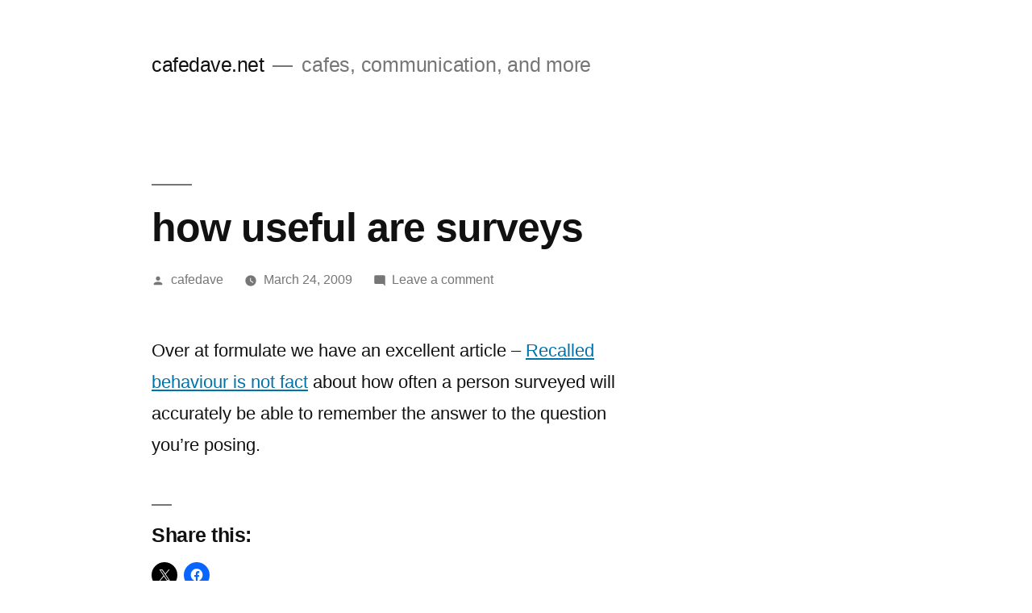

--- FILE ---
content_type: text/html; charset=UTF-8
request_url: https://blog.cafedave.net/2009/03/24/how-useful-are-surveys/
body_size: 17189
content:
<!doctype html>
<html lang="en-AU">
<head>
	<meta charset="UTF-8" />
	<meta name="viewport" content="width=device-width, initial-scale=1.0" />
	<link rel="profile" href="https://gmpg.org/xfn/11" />
	<title>how useful are surveys &#8211; cafedave.net</title>
<meta name='robots' content='max-image-preview:large' />
<link rel='dns-prefetch' href='//secure.gravatar.com' />
<link rel='dns-prefetch' href='//stats.wp.com' />
<link rel='dns-prefetch' href='//v0.wordpress.com' />
<link rel='preconnect' href='//i0.wp.com' />
<link rel="alternate" type="application/rss+xml" title="cafedave.net &raquo; Feed" href="https://blog.cafedave.net/feed/" />
<link rel="alternate" type="application/rss+xml" title="cafedave.net &raquo; Comments Feed" href="https://blog.cafedave.net/comments/feed/" />
<link rel="alternate" type="application/rss+xml" title="cafedave.net &raquo; how useful are surveys Comments Feed" href="https://blog.cafedave.net/2009/03/24/how-useful-are-surveys/feed/" />
<link rel="alternate" title="oEmbed (JSON)" type="application/json+oembed" href="https://blog.cafedave.net/wp-json/oembed/1.0/embed?url=https%3A%2F%2Fblog.cafedave.net%2F2009%2F03%2F24%2Fhow-useful-are-surveys%2F" />
<link rel="alternate" title="oEmbed (XML)" type="text/xml+oembed" href="https://blog.cafedave.net/wp-json/oembed/1.0/embed?url=https%3A%2F%2Fblog.cafedave.net%2F2009%2F03%2F24%2Fhow-useful-are-surveys%2F&#038;format=xml" />
		<!-- This site uses the Google Analytics by MonsterInsights plugin v9.11.1 - Using Analytics tracking - https://www.monsterinsights.com/ -->
							<script src="//www.googletagmanager.com/gtag/js?id=G-PFFKM9PVND"  data-cfasync="false" data-wpfc-render="false" async></script>
			<script data-cfasync="false" data-wpfc-render="false">
				var mi_version = '9.11.1';
				var mi_track_user = true;
				var mi_no_track_reason = '';
								var MonsterInsightsDefaultLocations = {"page_location":"https:\/\/blog.cafedave.net\/2009\/03\/24\/how-useful-are-surveys\/"};
								if ( typeof MonsterInsightsPrivacyGuardFilter === 'function' ) {
					var MonsterInsightsLocations = (typeof MonsterInsightsExcludeQuery === 'object') ? MonsterInsightsPrivacyGuardFilter( MonsterInsightsExcludeQuery ) : MonsterInsightsPrivacyGuardFilter( MonsterInsightsDefaultLocations );
				} else {
					var MonsterInsightsLocations = (typeof MonsterInsightsExcludeQuery === 'object') ? MonsterInsightsExcludeQuery : MonsterInsightsDefaultLocations;
				}

								var disableStrs = [
										'ga-disable-G-PFFKM9PVND',
									];

				/* Function to detect opted out users */
				function __gtagTrackerIsOptedOut() {
					for (var index = 0; index < disableStrs.length; index++) {
						if (document.cookie.indexOf(disableStrs[index] + '=true') > -1) {
							return true;
						}
					}

					return false;
				}

				/* Disable tracking if the opt-out cookie exists. */
				if (__gtagTrackerIsOptedOut()) {
					for (var index = 0; index < disableStrs.length; index++) {
						window[disableStrs[index]] = true;
					}
				}

				/* Opt-out function */
				function __gtagTrackerOptout() {
					for (var index = 0; index < disableStrs.length; index++) {
						document.cookie = disableStrs[index] + '=true; expires=Thu, 31 Dec 2099 23:59:59 UTC; path=/';
						window[disableStrs[index]] = true;
					}
				}

				if ('undefined' === typeof gaOptout) {
					function gaOptout() {
						__gtagTrackerOptout();
					}
				}
								window.dataLayer = window.dataLayer || [];

				window.MonsterInsightsDualTracker = {
					helpers: {},
					trackers: {},
				};
				if (mi_track_user) {
					function __gtagDataLayer() {
						dataLayer.push(arguments);
					}

					function __gtagTracker(type, name, parameters) {
						if (!parameters) {
							parameters = {};
						}

						if (parameters.send_to) {
							__gtagDataLayer.apply(null, arguments);
							return;
						}

						if (type === 'event') {
														parameters.send_to = monsterinsights_frontend.v4_id;
							var hookName = name;
							if (typeof parameters['event_category'] !== 'undefined') {
								hookName = parameters['event_category'] + ':' + name;
							}

							if (typeof MonsterInsightsDualTracker.trackers[hookName] !== 'undefined') {
								MonsterInsightsDualTracker.trackers[hookName](parameters);
							} else {
								__gtagDataLayer('event', name, parameters);
							}
							
						} else {
							__gtagDataLayer.apply(null, arguments);
						}
					}

					__gtagTracker('js', new Date());
					__gtagTracker('set', {
						'developer_id.dZGIzZG': true,
											});
					if ( MonsterInsightsLocations.page_location ) {
						__gtagTracker('set', MonsterInsightsLocations);
					}
										__gtagTracker('config', 'G-PFFKM9PVND', {"forceSSL":"true","link_attribution":"true"} );
										window.gtag = __gtagTracker;										(function () {
						/* https://developers.google.com/analytics/devguides/collection/analyticsjs/ */
						/* ga and __gaTracker compatibility shim. */
						var noopfn = function () {
							return null;
						};
						var newtracker = function () {
							return new Tracker();
						};
						var Tracker = function () {
							return null;
						};
						var p = Tracker.prototype;
						p.get = noopfn;
						p.set = noopfn;
						p.send = function () {
							var args = Array.prototype.slice.call(arguments);
							args.unshift('send');
							__gaTracker.apply(null, args);
						};
						var __gaTracker = function () {
							var len = arguments.length;
							if (len === 0) {
								return;
							}
							var f = arguments[len - 1];
							if (typeof f !== 'object' || f === null || typeof f.hitCallback !== 'function') {
								if ('send' === arguments[0]) {
									var hitConverted, hitObject = false, action;
									if ('event' === arguments[1]) {
										if ('undefined' !== typeof arguments[3]) {
											hitObject = {
												'eventAction': arguments[3],
												'eventCategory': arguments[2],
												'eventLabel': arguments[4],
												'value': arguments[5] ? arguments[5] : 1,
											}
										}
									}
									if ('pageview' === arguments[1]) {
										if ('undefined' !== typeof arguments[2]) {
											hitObject = {
												'eventAction': 'page_view',
												'page_path': arguments[2],
											}
										}
									}
									if (typeof arguments[2] === 'object') {
										hitObject = arguments[2];
									}
									if (typeof arguments[5] === 'object') {
										Object.assign(hitObject, arguments[5]);
									}
									if ('undefined' !== typeof arguments[1].hitType) {
										hitObject = arguments[1];
										if ('pageview' === hitObject.hitType) {
											hitObject.eventAction = 'page_view';
										}
									}
									if (hitObject) {
										action = 'timing' === arguments[1].hitType ? 'timing_complete' : hitObject.eventAction;
										hitConverted = mapArgs(hitObject);
										__gtagTracker('event', action, hitConverted);
									}
								}
								return;
							}

							function mapArgs(args) {
								var arg, hit = {};
								var gaMap = {
									'eventCategory': 'event_category',
									'eventAction': 'event_action',
									'eventLabel': 'event_label',
									'eventValue': 'event_value',
									'nonInteraction': 'non_interaction',
									'timingCategory': 'event_category',
									'timingVar': 'name',
									'timingValue': 'value',
									'timingLabel': 'event_label',
									'page': 'page_path',
									'location': 'page_location',
									'title': 'page_title',
									'referrer' : 'page_referrer',
								};
								for (arg in args) {
																		if (!(!args.hasOwnProperty(arg) || !gaMap.hasOwnProperty(arg))) {
										hit[gaMap[arg]] = args[arg];
									} else {
										hit[arg] = args[arg];
									}
								}
								return hit;
							}

							try {
								f.hitCallback();
							} catch (ex) {
							}
						};
						__gaTracker.create = newtracker;
						__gaTracker.getByName = newtracker;
						__gaTracker.getAll = function () {
							return [];
						};
						__gaTracker.remove = noopfn;
						__gaTracker.loaded = true;
						window['__gaTracker'] = __gaTracker;
					})();
									} else {
										console.log("");
					(function () {
						function __gtagTracker() {
							return null;
						}

						window['__gtagTracker'] = __gtagTracker;
						window['gtag'] = __gtagTracker;
					})();
									}
			</script>
							<!-- / Google Analytics by MonsterInsights -->
		<style id='wp-img-auto-sizes-contain-inline-css'>
img:is([sizes=auto i],[sizes^="auto," i]){contain-intrinsic-size:3000px 1500px}
/*# sourceURL=wp-img-auto-sizes-contain-inline-css */
</style>
<link rel='stylesheet' id='twentynineteen-jetpack-css' href='https://blog.cafedave.net/wp-content/plugins/jetpack/modules/theme-tools/compat/twentynineteen.css?ver=15.4' media='all' />
<link rel='stylesheet' id='jetpack_related-posts-css' href='https://blog.cafedave.net/wp-content/plugins/jetpack/modules/related-posts/related-posts.css?ver=20240116' media='all' />
<style id='wp-emoji-styles-inline-css'>

	img.wp-smiley, img.emoji {
		display: inline !important;
		border: none !important;
		box-shadow: none !important;
		height: 1em !important;
		width: 1em !important;
		margin: 0 0.07em !important;
		vertical-align: -0.1em !important;
		background: none !important;
		padding: 0 !important;
	}
/*# sourceURL=wp-emoji-styles-inline-css */
</style>
<style id='wp-block-library-inline-css'>
:root{--wp-block-synced-color:#7a00df;--wp-block-synced-color--rgb:122,0,223;--wp-bound-block-color:var(--wp-block-synced-color);--wp-editor-canvas-background:#ddd;--wp-admin-theme-color:#007cba;--wp-admin-theme-color--rgb:0,124,186;--wp-admin-theme-color-darker-10:#006ba1;--wp-admin-theme-color-darker-10--rgb:0,107,160.5;--wp-admin-theme-color-darker-20:#005a87;--wp-admin-theme-color-darker-20--rgb:0,90,135;--wp-admin-border-width-focus:2px}@media (min-resolution:192dpi){:root{--wp-admin-border-width-focus:1.5px}}.wp-element-button{cursor:pointer}:root .has-very-light-gray-background-color{background-color:#eee}:root .has-very-dark-gray-background-color{background-color:#313131}:root .has-very-light-gray-color{color:#eee}:root .has-very-dark-gray-color{color:#313131}:root .has-vivid-green-cyan-to-vivid-cyan-blue-gradient-background{background:linear-gradient(135deg,#00d084,#0693e3)}:root .has-purple-crush-gradient-background{background:linear-gradient(135deg,#34e2e4,#4721fb 50%,#ab1dfe)}:root .has-hazy-dawn-gradient-background{background:linear-gradient(135deg,#faaca8,#dad0ec)}:root .has-subdued-olive-gradient-background{background:linear-gradient(135deg,#fafae1,#67a671)}:root .has-atomic-cream-gradient-background{background:linear-gradient(135deg,#fdd79a,#004a59)}:root .has-nightshade-gradient-background{background:linear-gradient(135deg,#330968,#31cdcf)}:root .has-midnight-gradient-background{background:linear-gradient(135deg,#020381,#2874fc)}:root{--wp--preset--font-size--normal:16px;--wp--preset--font-size--huge:42px}.has-regular-font-size{font-size:1em}.has-larger-font-size{font-size:2.625em}.has-normal-font-size{font-size:var(--wp--preset--font-size--normal)}.has-huge-font-size{font-size:var(--wp--preset--font-size--huge)}.has-text-align-center{text-align:center}.has-text-align-left{text-align:left}.has-text-align-right{text-align:right}.has-fit-text{white-space:nowrap!important}#end-resizable-editor-section{display:none}.aligncenter{clear:both}.items-justified-left{justify-content:flex-start}.items-justified-center{justify-content:center}.items-justified-right{justify-content:flex-end}.items-justified-space-between{justify-content:space-between}.screen-reader-text{border:0;clip-path:inset(50%);height:1px;margin:-1px;overflow:hidden;padding:0;position:absolute;width:1px;word-wrap:normal!important}.screen-reader-text:focus{background-color:#ddd;clip-path:none;color:#444;display:block;font-size:1em;height:auto;left:5px;line-height:normal;padding:15px 23px 14px;text-decoration:none;top:5px;width:auto;z-index:100000}html :where(.has-border-color){border-style:solid}html :where([style*=border-top-color]){border-top-style:solid}html :where([style*=border-right-color]){border-right-style:solid}html :where([style*=border-bottom-color]){border-bottom-style:solid}html :where([style*=border-left-color]){border-left-style:solid}html :where([style*=border-width]){border-style:solid}html :where([style*=border-top-width]){border-top-style:solid}html :where([style*=border-right-width]){border-right-style:solid}html :where([style*=border-bottom-width]){border-bottom-style:solid}html :where([style*=border-left-width]){border-left-style:solid}html :where(img[class*=wp-image-]){height:auto;max-width:100%}:where(figure){margin:0 0 1em}html :where(.is-position-sticky){--wp-admin--admin-bar--position-offset:var(--wp-admin--admin-bar--height,0px)}@media screen and (max-width:600px){html :where(.is-position-sticky){--wp-admin--admin-bar--position-offset:0px}}

/*# sourceURL=wp-block-library-inline-css */
</style><style id='global-styles-inline-css'>
:root{--wp--preset--aspect-ratio--square: 1;--wp--preset--aspect-ratio--4-3: 4/3;--wp--preset--aspect-ratio--3-4: 3/4;--wp--preset--aspect-ratio--3-2: 3/2;--wp--preset--aspect-ratio--2-3: 2/3;--wp--preset--aspect-ratio--16-9: 16/9;--wp--preset--aspect-ratio--9-16: 9/16;--wp--preset--color--black: #000000;--wp--preset--color--cyan-bluish-gray: #abb8c3;--wp--preset--color--white: #FFF;--wp--preset--color--pale-pink: #f78da7;--wp--preset--color--vivid-red: #cf2e2e;--wp--preset--color--luminous-vivid-orange: #ff6900;--wp--preset--color--luminous-vivid-amber: #fcb900;--wp--preset--color--light-green-cyan: #7bdcb5;--wp--preset--color--vivid-green-cyan: #00d084;--wp--preset--color--pale-cyan-blue: #8ed1fc;--wp--preset--color--vivid-cyan-blue: #0693e3;--wp--preset--color--vivid-purple: #9b51e0;--wp--preset--color--primary: #0073a8;--wp--preset--color--secondary: #005075;--wp--preset--color--dark-gray: #111;--wp--preset--color--light-gray: #767676;--wp--preset--gradient--vivid-cyan-blue-to-vivid-purple: linear-gradient(135deg,rgb(6,147,227) 0%,rgb(155,81,224) 100%);--wp--preset--gradient--light-green-cyan-to-vivid-green-cyan: linear-gradient(135deg,rgb(122,220,180) 0%,rgb(0,208,130) 100%);--wp--preset--gradient--luminous-vivid-amber-to-luminous-vivid-orange: linear-gradient(135deg,rgb(252,185,0) 0%,rgb(255,105,0) 100%);--wp--preset--gradient--luminous-vivid-orange-to-vivid-red: linear-gradient(135deg,rgb(255,105,0) 0%,rgb(207,46,46) 100%);--wp--preset--gradient--very-light-gray-to-cyan-bluish-gray: linear-gradient(135deg,rgb(238,238,238) 0%,rgb(169,184,195) 100%);--wp--preset--gradient--cool-to-warm-spectrum: linear-gradient(135deg,rgb(74,234,220) 0%,rgb(151,120,209) 20%,rgb(207,42,186) 40%,rgb(238,44,130) 60%,rgb(251,105,98) 80%,rgb(254,248,76) 100%);--wp--preset--gradient--blush-light-purple: linear-gradient(135deg,rgb(255,206,236) 0%,rgb(152,150,240) 100%);--wp--preset--gradient--blush-bordeaux: linear-gradient(135deg,rgb(254,205,165) 0%,rgb(254,45,45) 50%,rgb(107,0,62) 100%);--wp--preset--gradient--luminous-dusk: linear-gradient(135deg,rgb(255,203,112) 0%,rgb(199,81,192) 50%,rgb(65,88,208) 100%);--wp--preset--gradient--pale-ocean: linear-gradient(135deg,rgb(255,245,203) 0%,rgb(182,227,212) 50%,rgb(51,167,181) 100%);--wp--preset--gradient--electric-grass: linear-gradient(135deg,rgb(202,248,128) 0%,rgb(113,206,126) 100%);--wp--preset--gradient--midnight: linear-gradient(135deg,rgb(2,3,129) 0%,rgb(40,116,252) 100%);--wp--preset--font-size--small: 19.5px;--wp--preset--font-size--medium: 20px;--wp--preset--font-size--large: 36.5px;--wp--preset--font-size--x-large: 42px;--wp--preset--font-size--normal: 22px;--wp--preset--font-size--huge: 49.5px;--wp--preset--spacing--20: 0.44rem;--wp--preset--spacing--30: 0.67rem;--wp--preset--spacing--40: 1rem;--wp--preset--spacing--50: 1.5rem;--wp--preset--spacing--60: 2.25rem;--wp--preset--spacing--70: 3.38rem;--wp--preset--spacing--80: 5.06rem;--wp--preset--shadow--natural: 6px 6px 9px rgba(0, 0, 0, 0.2);--wp--preset--shadow--deep: 12px 12px 50px rgba(0, 0, 0, 0.4);--wp--preset--shadow--sharp: 6px 6px 0px rgba(0, 0, 0, 0.2);--wp--preset--shadow--outlined: 6px 6px 0px -3px rgb(255, 255, 255), 6px 6px rgb(0, 0, 0);--wp--preset--shadow--crisp: 6px 6px 0px rgb(0, 0, 0);}:where(.is-layout-flex){gap: 0.5em;}:where(.is-layout-grid){gap: 0.5em;}body .is-layout-flex{display: flex;}.is-layout-flex{flex-wrap: wrap;align-items: center;}.is-layout-flex > :is(*, div){margin: 0;}body .is-layout-grid{display: grid;}.is-layout-grid > :is(*, div){margin: 0;}:where(.wp-block-columns.is-layout-flex){gap: 2em;}:where(.wp-block-columns.is-layout-grid){gap: 2em;}:where(.wp-block-post-template.is-layout-flex){gap: 1.25em;}:where(.wp-block-post-template.is-layout-grid){gap: 1.25em;}.has-black-color{color: var(--wp--preset--color--black) !important;}.has-cyan-bluish-gray-color{color: var(--wp--preset--color--cyan-bluish-gray) !important;}.has-white-color{color: var(--wp--preset--color--white) !important;}.has-pale-pink-color{color: var(--wp--preset--color--pale-pink) !important;}.has-vivid-red-color{color: var(--wp--preset--color--vivid-red) !important;}.has-luminous-vivid-orange-color{color: var(--wp--preset--color--luminous-vivid-orange) !important;}.has-luminous-vivid-amber-color{color: var(--wp--preset--color--luminous-vivid-amber) !important;}.has-light-green-cyan-color{color: var(--wp--preset--color--light-green-cyan) !important;}.has-vivid-green-cyan-color{color: var(--wp--preset--color--vivid-green-cyan) !important;}.has-pale-cyan-blue-color{color: var(--wp--preset--color--pale-cyan-blue) !important;}.has-vivid-cyan-blue-color{color: var(--wp--preset--color--vivid-cyan-blue) !important;}.has-vivid-purple-color{color: var(--wp--preset--color--vivid-purple) !important;}.has-black-background-color{background-color: var(--wp--preset--color--black) !important;}.has-cyan-bluish-gray-background-color{background-color: var(--wp--preset--color--cyan-bluish-gray) !important;}.has-white-background-color{background-color: var(--wp--preset--color--white) !important;}.has-pale-pink-background-color{background-color: var(--wp--preset--color--pale-pink) !important;}.has-vivid-red-background-color{background-color: var(--wp--preset--color--vivid-red) !important;}.has-luminous-vivid-orange-background-color{background-color: var(--wp--preset--color--luminous-vivid-orange) !important;}.has-luminous-vivid-amber-background-color{background-color: var(--wp--preset--color--luminous-vivid-amber) !important;}.has-light-green-cyan-background-color{background-color: var(--wp--preset--color--light-green-cyan) !important;}.has-vivid-green-cyan-background-color{background-color: var(--wp--preset--color--vivid-green-cyan) !important;}.has-pale-cyan-blue-background-color{background-color: var(--wp--preset--color--pale-cyan-blue) !important;}.has-vivid-cyan-blue-background-color{background-color: var(--wp--preset--color--vivid-cyan-blue) !important;}.has-vivid-purple-background-color{background-color: var(--wp--preset--color--vivid-purple) !important;}.has-black-border-color{border-color: var(--wp--preset--color--black) !important;}.has-cyan-bluish-gray-border-color{border-color: var(--wp--preset--color--cyan-bluish-gray) !important;}.has-white-border-color{border-color: var(--wp--preset--color--white) !important;}.has-pale-pink-border-color{border-color: var(--wp--preset--color--pale-pink) !important;}.has-vivid-red-border-color{border-color: var(--wp--preset--color--vivid-red) !important;}.has-luminous-vivid-orange-border-color{border-color: var(--wp--preset--color--luminous-vivid-orange) !important;}.has-luminous-vivid-amber-border-color{border-color: var(--wp--preset--color--luminous-vivid-amber) !important;}.has-light-green-cyan-border-color{border-color: var(--wp--preset--color--light-green-cyan) !important;}.has-vivid-green-cyan-border-color{border-color: var(--wp--preset--color--vivid-green-cyan) !important;}.has-pale-cyan-blue-border-color{border-color: var(--wp--preset--color--pale-cyan-blue) !important;}.has-vivid-cyan-blue-border-color{border-color: var(--wp--preset--color--vivid-cyan-blue) !important;}.has-vivid-purple-border-color{border-color: var(--wp--preset--color--vivid-purple) !important;}.has-vivid-cyan-blue-to-vivid-purple-gradient-background{background: var(--wp--preset--gradient--vivid-cyan-blue-to-vivid-purple) !important;}.has-light-green-cyan-to-vivid-green-cyan-gradient-background{background: var(--wp--preset--gradient--light-green-cyan-to-vivid-green-cyan) !important;}.has-luminous-vivid-amber-to-luminous-vivid-orange-gradient-background{background: var(--wp--preset--gradient--luminous-vivid-amber-to-luminous-vivid-orange) !important;}.has-luminous-vivid-orange-to-vivid-red-gradient-background{background: var(--wp--preset--gradient--luminous-vivid-orange-to-vivid-red) !important;}.has-very-light-gray-to-cyan-bluish-gray-gradient-background{background: var(--wp--preset--gradient--very-light-gray-to-cyan-bluish-gray) !important;}.has-cool-to-warm-spectrum-gradient-background{background: var(--wp--preset--gradient--cool-to-warm-spectrum) !important;}.has-blush-light-purple-gradient-background{background: var(--wp--preset--gradient--blush-light-purple) !important;}.has-blush-bordeaux-gradient-background{background: var(--wp--preset--gradient--blush-bordeaux) !important;}.has-luminous-dusk-gradient-background{background: var(--wp--preset--gradient--luminous-dusk) !important;}.has-pale-ocean-gradient-background{background: var(--wp--preset--gradient--pale-ocean) !important;}.has-electric-grass-gradient-background{background: var(--wp--preset--gradient--electric-grass) !important;}.has-midnight-gradient-background{background: var(--wp--preset--gradient--midnight) !important;}.has-small-font-size{font-size: var(--wp--preset--font-size--small) !important;}.has-medium-font-size{font-size: var(--wp--preset--font-size--medium) !important;}.has-large-font-size{font-size: var(--wp--preset--font-size--large) !important;}.has-x-large-font-size{font-size: var(--wp--preset--font-size--x-large) !important;}
/*# sourceURL=global-styles-inline-css */
</style>

<style id='classic-theme-styles-inline-css'>
/*! This file is auto-generated */
.wp-block-button__link{color:#fff;background-color:#32373c;border-radius:9999px;box-shadow:none;text-decoration:none;padding:calc(.667em + 2px) calc(1.333em + 2px);font-size:1.125em}.wp-block-file__button{background:#32373c;color:#fff;text-decoration:none}
/*# sourceURL=/wp-includes/css/classic-themes.min.css */
</style>
<link rel='stylesheet' id='twentynineteen-style-css' href='https://blog.cafedave.net/wp-content/themes/twentynineteen/style.css?ver=3.0' media='all' />
<link rel='stylesheet' id='twentynineteen-print-style-css' href='https://blog.cafedave.net/wp-content/themes/twentynineteen/print.css?ver=3.0' media='print' />
<link rel='stylesheet' id='sharedaddy-css' href='https://blog.cafedave.net/wp-content/plugins/jetpack/modules/sharedaddy/sharing.css?ver=15.4' media='all' />
<link rel='stylesheet' id='social-logos-css' href='https://blog.cafedave.net/wp-content/plugins/jetpack/_inc/social-logos/social-logos.min.css?ver=15.4' media='all' />
<script id="jetpack_related-posts-js-extra">
var related_posts_js_options = {"post_heading":"h4"};
//# sourceURL=jetpack_related-posts-js-extra
</script>
<script src="https://blog.cafedave.net/wp-content/plugins/jetpack/_inc/build/related-posts/related-posts.min.js?ver=20240116" id="jetpack_related-posts-js"></script>
<script src="https://blog.cafedave.net/wp-content/plugins/google-analytics-for-wordpress/assets/js/frontend-gtag.min.js?ver=9.11.1" id="monsterinsights-frontend-script-js" async data-wp-strategy="async"></script>
<script data-cfasync="false" data-wpfc-render="false" id='monsterinsights-frontend-script-js-extra'>var monsterinsights_frontend = {"js_events_tracking":"true","download_extensions":"doc,pdf,ppt,zip,xls,docx,pptx,xlsx","inbound_paths":"[]","home_url":"https:\/\/blog.cafedave.net","hash_tracking":"false","v4_id":"G-PFFKM9PVND"};</script>
<link rel="https://api.w.org/" href="https://blog.cafedave.net/wp-json/" /><link rel="alternate" title="JSON" type="application/json" href="https://blog.cafedave.net/wp-json/wp/v2/posts/4619" /><link rel="EditURI" type="application/rsd+xml" title="RSD" href="https://blog.cafedave.net/xmlrpc.php?rsd" />
<meta name="generator" content="WordPress 6.9" />
<link rel="canonical" href="https://blog.cafedave.net/2009/03/24/how-useful-are-surveys/" />
<link rel='shortlink' href='https://wp.me/p6qpJ9-1cv' />
	<style>img#wpstats{display:none}</style>
		<link rel="pingback" href="https://blog.cafedave.net/xmlrpc.php">
<!-- Jetpack Open Graph Tags -->
<meta property="og:type" content="article" />
<meta property="og:title" content="how useful are surveys" />
<meta property="og:url" content="https://blog.cafedave.net/2009/03/24/how-useful-are-surveys/" />
<meta property="og:description" content="Over at formulate we have an excellent article &#8211; Recalled behaviour is not fact about how often a person surveyed will accurately be able to remember the answer to the question you&#8217;re p…" />
<meta property="article:published_time" content="2009-03-24T19:55:42+00:00" />
<meta property="article:modified_time" content="2009-03-24T19:55:42+00:00" />
<meta property="og:site_name" content="cafedave.net" />
<meta property="og:image" content="https://s0.wp.com/i/blank.jpg" />
<meta property="og:image:width" content="200" />
<meta property="og:image:height" content="200" />
<meta property="og:image:alt" content="" />
<meta name="twitter:text:title" content="how useful are surveys" />
<meta name="twitter:card" content="summary" />

<!-- End Jetpack Open Graph Tags -->
		<style id="wp-custom-css">
			* {
	font-family: helvetica-neue, helvetica, arial, sans-serif;
}		</style>
		</head>

<body class="wp-singular post-template-default single single-post postid-4619 single-format-standard wp-embed-responsive wp-theme-twentynineteen singular image-filters-enabled">
<div id="page" class="site">
	<a class="skip-link screen-reader-text" href="#content">
		Skip to content	</a>

		<header id="masthead" class="site-header">

			<div class="site-branding-container">
				<div class="site-branding">

								<p class="site-title"><a href="https://blog.cafedave.net/" rel="home">cafedave.net</a></p>
			
				<p class="site-description">
				cafes, communication, and more			</p>
			</div><!-- .site-branding -->
			</div><!-- .site-branding-container -->

					</header><!-- #masthead -->

	<div id="content" class="site-content">

	<div id="primary" class="content-area">
		<main id="main" class="site-main">

			
<article id="post-4619" class="post-4619 post type-post status-publish format-standard hentry category-link entry">
		<header class="entry-header">
		
<h1 class="entry-title">how useful are surveys</h1>
<div class="entry-meta">
	<span class="byline"><svg class="svg-icon" width="16" height="16" aria-hidden="true" role="img" focusable="false" viewBox="0 0 24 24" version="1.1" xmlns="http://www.w3.org/2000/svg" xmlns:xlink="http://www.w3.org/1999/xlink"><path d="M12 12c2.21 0 4-1.79 4-4s-1.79-4-4-4-4 1.79-4 4 1.79 4 4 4zm0 2c-2.67 0-8 1.34-8 4v2h16v-2c0-2.66-5.33-4-8-4z"></path><path d="M0 0h24v24H0z" fill="none"></path></svg><span class="screen-reader-text">Posted by</span><span class="author vcard"><a class="url fn n" href="https://blog.cafedave.net/author/cafedave/">cafedave</a></span></span>	<span class="posted-on"><svg class="svg-icon" width="16" height="16" aria-hidden="true" role="img" focusable="false" xmlns="http://www.w3.org/2000/svg" viewBox="0 0 24 24"><defs><path id="a" d="M0 0h24v24H0V0z"></path></defs><clipPath id="b"><use xlink:href="#a" overflow="visible"></use></clipPath><path clip-path="url(#b)" d="M12 2C6.5 2 2 6.5 2 12s4.5 10 10 10 10-4.5 10-10S17.5 2 12 2zm4.2 14.2L11 13V7h1.5v5.2l4.5 2.7-.8 1.3z"></path></svg><a href="https://blog.cafedave.net/2009/03/24/how-useful-are-surveys/" rel="bookmark"><time class="entry-date published updated" datetime="2009-03-24T19:55:42+00:00">March 24, 2009</time></a></span>	<span class="comment-count">
				<span class="comments-link"><svg class="svg-icon" width="16" height="16" aria-hidden="true" role="img" focusable="false" viewBox="0 0 24 24" version="1.1" xmlns="http://www.w3.org/2000/svg" xmlns:xlink="http://www.w3.org/1999/xlink"><path d="M21.99 4c0-1.1-.89-2-1.99-2H4c-1.1 0-2 .9-2 2v12c0 1.1.9 2 2 2h14l4 4-.01-18z"></path><path d="M0 0h24v24H0z" fill="none"></path></svg><a href="https://blog.cafedave.net/2009/03/24/how-useful-are-surveys/#respond">Leave a comment<span class="screen-reader-text"> on how useful are surveys</span></a></span>	</span>
	</div><!-- .entry-meta -->
		</header>
	
	<div class="entry-content">
		<p>Over at formulate we have an excellent article &#8211; <a href="http://formulate.com.au/articles/recalled-behaviour-not-fact/">Recalled behaviour is not fact</a> about how often a person surveyed will accurately be able to remember the answer to the question you&#8217;re posing.</p>
<div class="sharedaddy sd-sharing-enabled"><div class="robots-nocontent sd-block sd-social sd-social-icon sd-sharing"><h3 class="sd-title">Share this:</h3><div class="sd-content"><ul><li class="share-twitter"><a rel="nofollow noopener noreferrer"
				data-shared="sharing-twitter-4619"
				class="share-twitter sd-button share-icon no-text"
				href="https://blog.cafedave.net/2009/03/24/how-useful-are-surveys/?share=twitter"
				target="_blank"
				aria-labelledby="sharing-twitter-4619"
				>
				<span id="sharing-twitter-4619" hidden>Click to share on X (Opens in new window)</span>
				<span>X</span>
			</a></li><li class="share-facebook"><a rel="nofollow noopener noreferrer"
				data-shared="sharing-facebook-4619"
				class="share-facebook sd-button share-icon no-text"
				href="https://blog.cafedave.net/2009/03/24/how-useful-are-surveys/?share=facebook"
				target="_blank"
				aria-labelledby="sharing-facebook-4619"
				>
				<span id="sharing-facebook-4619" hidden>Click to share on Facebook (Opens in new window)</span>
				<span>Facebook</span>
			</a></li><li class="share-end"></li></ul></div></div></div>
<div id='jp-relatedposts' class='jp-relatedposts' >
	<h3 class="jp-relatedposts-headline"><em>Related</em></h3>
</div>	</div><!-- .entry-content -->

	<footer class="entry-footer">
		<span class="byline"><svg class="svg-icon" width="16" height="16" aria-hidden="true" role="img" focusable="false" viewBox="0 0 24 24" version="1.1" xmlns="http://www.w3.org/2000/svg" xmlns:xlink="http://www.w3.org/1999/xlink"><path d="M12 12c2.21 0 4-1.79 4-4s-1.79-4-4-4-4 1.79-4 4 1.79 4 4 4zm0 2c-2.67 0-8 1.34-8 4v2h16v-2c0-2.66-5.33-4-8-4z"></path><path d="M0 0h24v24H0z" fill="none"></path></svg><span class="screen-reader-text">Posted by</span><span class="author vcard"><a class="url fn n" href="https://blog.cafedave.net/author/cafedave/">cafedave</a></span></span><span class="posted-on"><svg class="svg-icon" width="16" height="16" aria-hidden="true" role="img" focusable="false" xmlns="http://www.w3.org/2000/svg" viewBox="0 0 24 24"><defs><path id="a" d="M0 0h24v24H0V0z"></path></defs><clipPath id="b"><use xlink:href="#a" overflow="visible"></use></clipPath><path clip-path="url(#b)" d="M12 2C6.5 2 2 6.5 2 12s4.5 10 10 10 10-4.5 10-10S17.5 2 12 2zm4.2 14.2L11 13V7h1.5v5.2l4.5 2.7-.8 1.3z"></path></svg><a href="https://blog.cafedave.net/2009/03/24/how-useful-are-surveys/" rel="bookmark"><time class="entry-date published updated" datetime="2009-03-24T19:55:42+00:00">March 24, 2009</time></a></span><span class="cat-links"><svg class="svg-icon" width="16" height="16" aria-hidden="true" role="img" focusable="false" xmlns="http://www.w3.org/2000/svg" viewBox="0 0 24 24"><path d="M10 4H4c-1.1 0-1.99.9-1.99 2L2 18c0 1.1.9 2 2 2h16c1.1 0 2-.9 2-2V8c0-1.1-.9-2-2-2h-8l-2-2z"></path><path d="M0 0h24v24H0z" fill="none"></path></svg><span class="screen-reader-text">Posted in</span><a href="https://blog.cafedave.net/category/link/" rel="category tag">link</a></span>	</footer><!-- .entry-footer -->

				
</article><!-- #post-4619 -->

	<nav class="navigation post-navigation" aria-label="Posts">
		<h2 class="screen-reader-text">Post navigation</h2>
		<div class="nav-links"><div class="nav-previous"><a href="https://blog.cafedave.net/2009/03/24/the-magic-behind-amazons-2-7-billion-dollar-question/" rel="prev"><span class="meta-nav" aria-hidden="true">Previous Post</span> <span class="screen-reader-text">Previous post:</span> <br/><span class="post-title">The Magic Behind Amazon&#8217;s 2.7 Billion Dollar Question</span></a></div><div class="nav-next"><a href="https://blog.cafedave.net/2009/03/24/an-unusual-butcher/" rel="next"><span class="meta-nav" aria-hidden="true">Next Post</span> <span class="screen-reader-text">Next post:</span> <br/><span class="post-title">an unusual butcher</span></a></div></div>
	</nav>
<div id="comments" class="comments-area">
	<div class="comments-title-wrap no-responses">
		<h2 class="comments-title">
		Leave a comment		</h2><!-- .comments-title -->
			</div><!-- .comments-title-wrap -->
		<div id="respond" class="comment-respond">
		<h3 id="reply-title" class="comment-reply-title"> <small><a rel="nofollow" id="cancel-comment-reply-link" href="/2009/03/24/how-useful-are-surveys/#respond" style="display:none;">Cancel reply</a></small></h3><form action="https://blog.cafedave.net/wp-comments-post.php" method="post" id="commentform" class="comment-form"><p class="comment-notes"><span id="email-notes">Your email address will not be published.</span> <span class="required-field-message">Required fields are marked <span class="required">*</span></span></p><p class="comment-form-comment"><label for="comment">Comment <span class="required">*</span></label> <textarea id="comment" name="comment" cols="45" rows="5" maxlength="65525" required></textarea></p><p class="comment-form-author"><label for="author">Name <span class="required">*</span></label> <input id="author" name="author" type="text" value="" size="30" maxlength="245" autocomplete="name" required /></p>
<p class="comment-form-email"><label for="email">Email <span class="required">*</span></label> <input id="email" name="email" type="email" value="" size="30" maxlength="100" aria-describedby="email-notes" autocomplete="email" required /></p>
<p class="comment-form-url"><label for="url">Website</label> <input id="url" name="url" type="url" value="" size="30" maxlength="200" autocomplete="url" /></p>
<p class="comment-subscription-form"><input type="checkbox" name="subscribe_comments" id="subscribe_comments" value="subscribe" style="width: auto; -moz-appearance: checkbox; -webkit-appearance: checkbox;" /> <label class="subscribe-label" id="subscribe-label" for="subscribe_comments">Notify me of follow-up comments by email.</label></p><p class="comment-subscription-form"><input type="checkbox" name="subscribe_blog" id="subscribe_blog" value="subscribe" style="width: auto; -moz-appearance: checkbox; -webkit-appearance: checkbox;" /> <label class="subscribe-label" id="subscribe-blog-label" for="subscribe_blog">Notify me of new posts by email.</label></p><p class="form-submit"><input name="submit" type="submit" id="submit" class="submit" value="Post Comment" /> <input type='hidden' name='comment_post_ID' value='4619' id='comment_post_ID' />
<input type='hidden' name='comment_parent' id='comment_parent' value='0' />
</p><p style="display: none;"><input type="hidden" id="akismet_comment_nonce" name="akismet_comment_nonce" value="2796201f05" /></p><p style="display: none !important;" class="akismet-fields-container" data-prefix="ak_"><label>&#916;<textarea name="ak_hp_textarea" cols="45" rows="8" maxlength="100"></textarea></label><input type="hidden" id="ak_js_1" name="ak_js" value="152"/><script>document.getElementById( "ak_js_1" ).setAttribute( "value", ( new Date() ).getTime() );</script></p></form>	</div><!-- #respond -->
	<p class="akismet_comment_form_privacy_notice">This site uses Akismet to reduce spam. <a href="https://akismet.com/privacy/" target="_blank" rel="nofollow noopener">Learn how your comment data is processed.</a></p></div><!-- #comments -->

		</main><!-- #main -->
	</div><!-- #primary -->


	</div><!-- #content -->

	<footer id="colophon" class="site-footer">
		
	<aside class="widget-area" aria-label="Footer">
							<div class="widget-column footer-widget-1">
					<section id="search-2" class="widget widget_search"><form role="search" method="get" class="search-form" action="https://blog.cafedave.net/">
				<label>
					<span class="screen-reader-text">Search for:</span>
					<input type="search" class="search-field" placeholder="Search &hellip;" value="" name="s" />
				</label>
				<input type="submit" class="search-submit" value="Search" />
			</form></section>
		<section id="recent-posts-2" class="widget widget_recent_entries">
		<h2 class="widget-title">Recent Posts</h2><nav aria-label="Recent Posts">
		<ul>
											<li>
					<a href="https://blog.cafedave.net/2026/01/09/how-not-to-find-out/">How not to find out</a>
									</li>
											<li>
					<a href="https://blog.cafedave.net/2026/01/05/just-start/">just start</a>
									</li>
											<li>
					<a href="https://blog.cafedave.net/2025/09/29/how-hard-can-it-be-to-cancel/">How hard can it be to cancel?</a>
									</li>
											<li>
					<a href="https://blog.cafedave.net/2025/06/04/generations-use-ai-differently/">generations use AI differently</a>
									</li>
											<li>
					<a href="https://blog.cafedave.net/2025/04/17/movie-flow-2024/">Movie: flow (2024)</a>
									</li>
					</ul>

		</nav></section><section id="archives-2" class="widget widget_archive"><h2 class="widget-title">Archives</h2>		<label class="screen-reader-text" for="archives-dropdown-2">Archives</label>
		<select id="archives-dropdown-2" name="archive-dropdown">
			
			<option value="">Select Month</option>
				<option value='https://blog.cafedave.net/2026/01/'> January 2026 &nbsp;(2)</option>
	<option value='https://blog.cafedave.net/2025/09/'> September 2025 &nbsp;(1)</option>
	<option value='https://blog.cafedave.net/2025/06/'> June 2025 &nbsp;(1)</option>
	<option value='https://blog.cafedave.net/2025/04/'> April 2025 &nbsp;(1)</option>
	<option value='https://blog.cafedave.net/2025/02/'> February 2025 &nbsp;(2)</option>
	<option value='https://blog.cafedave.net/2024/08/'> August 2024 &nbsp;(1)</option>
	<option value='https://blog.cafedave.net/2024/06/'> June 2024 &nbsp;(1)</option>
	<option value='https://blog.cafedave.net/2024/05/'> May 2024 &nbsp;(1)</option>
	<option value='https://blog.cafedave.net/2024/02/'> February 2024 &nbsp;(2)</option>
	<option value='https://blog.cafedave.net/2023/10/'> October 2023 &nbsp;(1)</option>
	<option value='https://blog.cafedave.net/2023/09/'> September 2023 &nbsp;(1)</option>
	<option value='https://blog.cafedave.net/2023/07/'> July 2023 &nbsp;(2)</option>
	<option value='https://blog.cafedave.net/2023/01/'> January 2023 &nbsp;(1)</option>
	<option value='https://blog.cafedave.net/2022/12/'> December 2022 &nbsp;(1)</option>
	<option value='https://blog.cafedave.net/2022/10/'> October 2022 &nbsp;(1)</option>
	<option value='https://blog.cafedave.net/2022/07/'> July 2022 &nbsp;(1)</option>
	<option value='https://blog.cafedave.net/2022/03/'> March 2022 &nbsp;(1)</option>
	<option value='https://blog.cafedave.net/2022/01/'> January 2022 &nbsp;(1)</option>
	<option value='https://blog.cafedave.net/2021/12/'> December 2021 &nbsp;(1)</option>
	<option value='https://blog.cafedave.net/2021/10/'> October 2021 &nbsp;(2)</option>
	<option value='https://blog.cafedave.net/2021/09/'> September 2021 &nbsp;(1)</option>
	<option value='https://blog.cafedave.net/2021/08/'> August 2021 &nbsp;(1)</option>
	<option value='https://blog.cafedave.net/2021/07/'> July 2021 &nbsp;(1)</option>
	<option value='https://blog.cafedave.net/2021/06/'> June 2021 &nbsp;(2)</option>
	<option value='https://blog.cafedave.net/2021/05/'> May 2021 &nbsp;(1)</option>
	<option value='https://blog.cafedave.net/2021/04/'> April 2021 &nbsp;(1)</option>
	<option value='https://blog.cafedave.net/2021/03/'> March 2021 &nbsp;(2)</option>
	<option value='https://blog.cafedave.net/2021/02/'> February 2021 &nbsp;(1)</option>
	<option value='https://blog.cafedave.net/2021/01/'> January 2021 &nbsp;(1)</option>
	<option value='https://blog.cafedave.net/2020/10/'> October 2020 &nbsp;(1)</option>
	<option value='https://blog.cafedave.net/2020/09/'> September 2020 &nbsp;(1)</option>
	<option value='https://blog.cafedave.net/2020/07/'> July 2020 &nbsp;(1)</option>
	<option value='https://blog.cafedave.net/2020/05/'> May 2020 &nbsp;(1)</option>
	<option value='https://blog.cafedave.net/2020/04/'> April 2020 &nbsp;(1)</option>
	<option value='https://blog.cafedave.net/2020/02/'> February 2020 &nbsp;(1)</option>
	<option value='https://blog.cafedave.net/2020/01/'> January 2020 &nbsp;(1)</option>
	<option value='https://blog.cafedave.net/2019/11/'> November 2019 &nbsp;(1)</option>
	<option value='https://blog.cafedave.net/2019/07/'> July 2019 &nbsp;(1)</option>
	<option value='https://blog.cafedave.net/2019/06/'> June 2019 &nbsp;(1)</option>
	<option value='https://blog.cafedave.net/2019/04/'> April 2019 &nbsp;(1)</option>
	<option value='https://blog.cafedave.net/2019/03/'> March 2019 &nbsp;(1)</option>
	<option value='https://blog.cafedave.net/2019/02/'> February 2019 &nbsp;(1)</option>
	<option value='https://blog.cafedave.net/2019/01/'> January 2019 &nbsp;(3)</option>
	<option value='https://blog.cafedave.net/2018/11/'> November 2018 &nbsp;(1)</option>
	<option value='https://blog.cafedave.net/2018/09/'> September 2018 &nbsp;(2)</option>
	<option value='https://blog.cafedave.net/2018/07/'> July 2018 &nbsp;(1)</option>
	<option value='https://blog.cafedave.net/2018/06/'> June 2018 &nbsp;(1)</option>
	<option value='https://blog.cafedave.net/2018/05/'> May 2018 &nbsp;(1)</option>
	<option value='https://blog.cafedave.net/2018/04/'> April 2018 &nbsp;(1)</option>
	<option value='https://blog.cafedave.net/2018/02/'> February 2018 &nbsp;(1)</option>
	<option value='https://blog.cafedave.net/2018/01/'> January 2018 &nbsp;(1)</option>
	<option value='https://blog.cafedave.net/2017/12/'> December 2017 &nbsp;(1)</option>
	<option value='https://blog.cafedave.net/2017/11/'> November 2017 &nbsp;(1)</option>
	<option value='https://blog.cafedave.net/2017/10/'> October 2017 &nbsp;(1)</option>
	<option value='https://blog.cafedave.net/2017/08/'> August 2017 &nbsp;(1)</option>
	<option value='https://blog.cafedave.net/2017/07/'> July 2017 &nbsp;(1)</option>
	<option value='https://blog.cafedave.net/2017/06/'> June 2017 &nbsp;(2)</option>
	<option value='https://blog.cafedave.net/2017/05/'> May 2017 &nbsp;(3)</option>
	<option value='https://blog.cafedave.net/2017/04/'> April 2017 &nbsp;(1)</option>
	<option value='https://blog.cafedave.net/2017/03/'> March 2017 &nbsp;(2)</option>
	<option value='https://blog.cafedave.net/2017/02/'> February 2017 &nbsp;(2)</option>
	<option value='https://blog.cafedave.net/2017/01/'> January 2017 &nbsp;(1)</option>
	<option value='https://blog.cafedave.net/2016/12/'> December 2016 &nbsp;(5)</option>
	<option value='https://blog.cafedave.net/2016/11/'> November 2016 &nbsp;(2)</option>
	<option value='https://blog.cafedave.net/2016/10/'> October 2016 &nbsp;(1)</option>
	<option value='https://blog.cafedave.net/2016/09/'> September 2016 &nbsp;(3)</option>
	<option value='https://blog.cafedave.net/2016/08/'> August 2016 &nbsp;(3)</option>
	<option value='https://blog.cafedave.net/2016/07/'> July 2016 &nbsp;(2)</option>
	<option value='https://blog.cafedave.net/2016/06/'> June 2016 &nbsp;(2)</option>
	<option value='https://blog.cafedave.net/2016/05/'> May 2016 &nbsp;(1)</option>
	<option value='https://blog.cafedave.net/2016/04/'> April 2016 &nbsp;(1)</option>
	<option value='https://blog.cafedave.net/2016/03/'> March 2016 &nbsp;(1)</option>
	<option value='https://blog.cafedave.net/2016/02/'> February 2016 &nbsp;(1)</option>
	<option value='https://blog.cafedave.net/2016/01/'> January 2016 &nbsp;(13)</option>
	<option value='https://blog.cafedave.net/2015/12/'> December 2015 &nbsp;(2)</option>
	<option value='https://blog.cafedave.net/2015/11/'> November 2015 &nbsp;(2)</option>
	<option value='https://blog.cafedave.net/2015/10/'> October 2015 &nbsp;(6)</option>
	<option value='https://blog.cafedave.net/2015/09/'> September 2015 &nbsp;(2)</option>
	<option value='https://blog.cafedave.net/2015/07/'> July 2015 &nbsp;(17)</option>
	<option value='https://blog.cafedave.net/2015/06/'> June 2015 &nbsp;(3)</option>
	<option value='https://blog.cafedave.net/2015/05/'> May 2015 &nbsp;(3)</option>
	<option value='https://blog.cafedave.net/2015/04/'> April 2015 &nbsp;(1)</option>
	<option value='https://blog.cafedave.net/2015/03/'> March 2015 &nbsp;(8)</option>
	<option value='https://blog.cafedave.net/2015/02/'> February 2015 &nbsp;(2)</option>
	<option value='https://blog.cafedave.net/2015/01/'> January 2015 &nbsp;(7)</option>
	<option value='https://blog.cafedave.net/2014/12/'> December 2014 &nbsp;(5)</option>
	<option value='https://blog.cafedave.net/2014/11/'> November 2014 &nbsp;(6)</option>
	<option value='https://blog.cafedave.net/2014/10/'> October 2014 &nbsp;(3)</option>
	<option value='https://blog.cafedave.net/2014/09/'> September 2014 &nbsp;(10)</option>
	<option value='https://blog.cafedave.net/2014/08/'> August 2014 &nbsp;(5)</option>
	<option value='https://blog.cafedave.net/2014/07/'> July 2014 &nbsp;(5)</option>
	<option value='https://blog.cafedave.net/2014/06/'> June 2014 &nbsp;(10)</option>
	<option value='https://blog.cafedave.net/2014/05/'> May 2014 &nbsp;(3)</option>
	<option value='https://blog.cafedave.net/2014/04/'> April 2014 &nbsp;(5)</option>
	<option value='https://blog.cafedave.net/2014/03/'> March 2014 &nbsp;(5)</option>
	<option value='https://blog.cafedave.net/2014/02/'> February 2014 &nbsp;(2)</option>
	<option value='https://blog.cafedave.net/2014/01/'> January 2014 &nbsp;(9)</option>
	<option value='https://blog.cafedave.net/2013/12/'> December 2013 &nbsp;(5)</option>
	<option value='https://blog.cafedave.net/2013/10/'> October 2013 &nbsp;(7)</option>
	<option value='https://blog.cafedave.net/2013/09/'> September 2013 &nbsp;(1)</option>
	<option value='https://blog.cafedave.net/2013/08/'> August 2013 &nbsp;(5)</option>
	<option value='https://blog.cafedave.net/2013/07/'> July 2013 &nbsp;(5)</option>
	<option value='https://blog.cafedave.net/2013/06/'> June 2013 &nbsp;(4)</option>
	<option value='https://blog.cafedave.net/2013/05/'> May 2013 &nbsp;(4)</option>
	<option value='https://blog.cafedave.net/2013/04/'> April 2013 &nbsp;(6)</option>
	<option value='https://blog.cafedave.net/2013/03/'> March 2013 &nbsp;(2)</option>
	<option value='https://blog.cafedave.net/2013/02/'> February 2013 &nbsp;(6)</option>
	<option value='https://blog.cafedave.net/2013/01/'> January 2013 &nbsp;(10)</option>
	<option value='https://blog.cafedave.net/2012/12/'> December 2012 &nbsp;(6)</option>
	<option value='https://blog.cafedave.net/2012/11/'> November 2012 &nbsp;(4)</option>
	<option value='https://blog.cafedave.net/2012/10/'> October 2012 &nbsp;(5)</option>
	<option value='https://blog.cafedave.net/2012/09/'> September 2012 &nbsp;(7)</option>
	<option value='https://blog.cafedave.net/2012/08/'> August 2012 &nbsp;(9)</option>
	<option value='https://blog.cafedave.net/2012/07/'> July 2012 &nbsp;(11)</option>
	<option value='https://blog.cafedave.net/2012/06/'> June 2012 &nbsp;(6)</option>
	<option value='https://blog.cafedave.net/2012/05/'> May 2012 &nbsp;(5)</option>
	<option value='https://blog.cafedave.net/2012/04/'> April 2012 &nbsp;(5)</option>
	<option value='https://blog.cafedave.net/2012/03/'> March 2012 &nbsp;(9)</option>
	<option value='https://blog.cafedave.net/2012/02/'> February 2012 &nbsp;(7)</option>
	<option value='https://blog.cafedave.net/2012/01/'> January 2012 &nbsp;(12)</option>
	<option value='https://blog.cafedave.net/2011/12/'> December 2011 &nbsp;(4)</option>
	<option value='https://blog.cafedave.net/2011/11/'> November 2011 &nbsp;(7)</option>
	<option value='https://blog.cafedave.net/2011/10/'> October 2011 &nbsp;(7)</option>
	<option value='https://blog.cafedave.net/2011/09/'> September 2011 &nbsp;(8)</option>
	<option value='https://blog.cafedave.net/2011/08/'> August 2011 &nbsp;(11)</option>
	<option value='https://blog.cafedave.net/2011/07/'> July 2011 &nbsp;(4)</option>
	<option value='https://blog.cafedave.net/2011/06/'> June 2011 &nbsp;(10)</option>
	<option value='https://blog.cafedave.net/2011/05/'> May 2011 &nbsp;(6)</option>
	<option value='https://blog.cafedave.net/2011/04/'> April 2011 &nbsp;(7)</option>
	<option value='https://blog.cafedave.net/2011/03/'> March 2011 &nbsp;(6)</option>
	<option value='https://blog.cafedave.net/2011/02/'> February 2011 &nbsp;(8)</option>
	<option value='https://blog.cafedave.net/2011/01/'> January 2011 &nbsp;(15)</option>
	<option value='https://blog.cafedave.net/2010/12/'> December 2010 &nbsp;(14)</option>
	<option value='https://blog.cafedave.net/2010/11/'> November 2010 &nbsp;(18)</option>
	<option value='https://blog.cafedave.net/2010/10/'> October 2010 &nbsp;(9)</option>
	<option value='https://blog.cafedave.net/2010/09/'> September 2010 &nbsp;(15)</option>
	<option value='https://blog.cafedave.net/2010/08/'> August 2010 &nbsp;(17)</option>
	<option value='https://blog.cafedave.net/2010/07/'> July 2010 &nbsp;(9)</option>
	<option value='https://blog.cafedave.net/2010/06/'> June 2010 &nbsp;(47)</option>
	<option value='https://blog.cafedave.net/2010/05/'> May 2010 &nbsp;(22)</option>
	<option value='https://blog.cafedave.net/2010/04/'> April 2010 &nbsp;(19)</option>
	<option value='https://blog.cafedave.net/2010/03/'> March 2010 &nbsp;(41)</option>
	<option value='https://blog.cafedave.net/2010/02/'> February 2010 &nbsp;(29)</option>
	<option value='https://blog.cafedave.net/2010/01/'> January 2010 &nbsp;(42)</option>
	<option value='https://blog.cafedave.net/2009/12/'> December 2009 &nbsp;(49)</option>
	<option value='https://blog.cafedave.net/2009/11/'> November 2009 &nbsp;(58)</option>
	<option value='https://blog.cafedave.net/2009/10/'> October 2009 &nbsp;(39)</option>
	<option value='https://blog.cafedave.net/2009/09/'> September 2009 &nbsp;(36)</option>
	<option value='https://blog.cafedave.net/2009/08/'> August 2009 &nbsp;(33)</option>
	<option value='https://blog.cafedave.net/2009/07/'> July 2009 &nbsp;(40)</option>
	<option value='https://blog.cafedave.net/2009/06/'> June 2009 &nbsp;(53)</option>
	<option value='https://blog.cafedave.net/2009/05/'> May 2009 &nbsp;(52)</option>
	<option value='https://blog.cafedave.net/2009/04/'> April 2009 &nbsp;(19)</option>
	<option value='https://blog.cafedave.net/2009/03/'> March 2009 &nbsp;(30)</option>
	<option value='https://blog.cafedave.net/2009/02/'> February 2009 &nbsp;(23)</option>
	<option value='https://blog.cafedave.net/2009/01/'> January 2009 &nbsp;(11)</option>
	<option value='https://blog.cafedave.net/2008/12/'> December 2008 &nbsp;(33)</option>
	<option value='https://blog.cafedave.net/2008/11/'> November 2008 &nbsp;(15)</option>
	<option value='https://blog.cafedave.net/2008/10/'> October 2008 &nbsp;(15)</option>
	<option value='https://blog.cafedave.net/2008/09/'> September 2008 &nbsp;(28)</option>
	<option value='https://blog.cafedave.net/2008/08/'> August 2008 &nbsp;(22)</option>
	<option value='https://blog.cafedave.net/2008/07/'> July 2008 &nbsp;(26)</option>
	<option value='https://blog.cafedave.net/2008/06/'> June 2008 &nbsp;(16)</option>
	<option value='https://blog.cafedave.net/2008/05/'> May 2008 &nbsp;(21)</option>
	<option value='https://blog.cafedave.net/2008/04/'> April 2008 &nbsp;(29)</option>
	<option value='https://blog.cafedave.net/2008/03/'> March 2008 &nbsp;(28)</option>
	<option value='https://blog.cafedave.net/2008/02/'> February 2008 &nbsp;(29)</option>
	<option value='https://blog.cafedave.net/2008/01/'> January 2008 &nbsp;(38)</option>
	<option value='https://blog.cafedave.net/2007/12/'> December 2007 &nbsp;(54)</option>
	<option value='https://blog.cafedave.net/2007/11/'> November 2007 &nbsp;(38)</option>
	<option value='https://blog.cafedave.net/2007/10/'> October 2007 &nbsp;(47)</option>
	<option value='https://blog.cafedave.net/2007/09/'> September 2007 &nbsp;(37)</option>
	<option value='https://blog.cafedave.net/2007/08/'> August 2007 &nbsp;(45)</option>
	<option value='https://blog.cafedave.net/2007/07/'> July 2007 &nbsp;(50)</option>
	<option value='https://blog.cafedave.net/2007/06/'> June 2007 &nbsp;(64)</option>
	<option value='https://blog.cafedave.net/2007/05/'> May 2007 &nbsp;(41)</option>
	<option value='https://blog.cafedave.net/2007/04/'> April 2007 &nbsp;(58)</option>
	<option value='https://blog.cafedave.net/2007/03/'> March 2007 &nbsp;(47)</option>
	<option value='https://blog.cafedave.net/2007/02/'> February 2007 &nbsp;(44)</option>
	<option value='https://blog.cafedave.net/2007/01/'> January 2007 &nbsp;(59)</option>
	<option value='https://blog.cafedave.net/2006/12/'> December 2006 &nbsp;(62)</option>
	<option value='https://blog.cafedave.net/2006/11/'> November 2006 &nbsp;(41)</option>
	<option value='https://blog.cafedave.net/2006/10/'> October 2006 &nbsp;(58)</option>
	<option value='https://blog.cafedave.net/2006/09/'> September 2006 &nbsp;(61)</option>
	<option value='https://blog.cafedave.net/2006/08/'> August 2006 &nbsp;(45)</option>
	<option value='https://blog.cafedave.net/2006/07/'> July 2006 &nbsp;(57)</option>
	<option value='https://blog.cafedave.net/2006/06/'> June 2006 &nbsp;(44)</option>
	<option value='https://blog.cafedave.net/2006/05/'> May 2006 &nbsp;(75)</option>
	<option value='https://blog.cafedave.net/2006/04/'> April 2006 &nbsp;(76)</option>
	<option value='https://blog.cafedave.net/2006/03/'> March 2006 &nbsp;(96)</option>
	<option value='https://blog.cafedave.net/2006/02/'> February 2006 &nbsp;(90)</option>
	<option value='https://blog.cafedave.net/2006/01/'> January 2006 &nbsp;(72)</option>
	<option value='https://blog.cafedave.net/2005/12/'> December 2005 &nbsp;(53)</option>
	<option value='https://blog.cafedave.net/2005/11/'> November 2005 &nbsp;(60)</option>
	<option value='https://blog.cafedave.net/2005/10/'> October 2005 &nbsp;(77)</option>
	<option value='https://blog.cafedave.net/2005/09/'> September 2005 &nbsp;(56)</option>
	<option value='https://blog.cafedave.net/2005/08/'> August 2005 &nbsp;(54)</option>
	<option value='https://blog.cafedave.net/2005/07/'> July 2005 &nbsp;(51)</option>
	<option value='https://blog.cafedave.net/2005/06/'> June 2005 &nbsp;(59)</option>
	<option value='https://blog.cafedave.net/2005/05/'> May 2005 &nbsp;(84)</option>
	<option value='https://blog.cafedave.net/2005/04/'> April 2005 &nbsp;(39)</option>
	<option value='https://blog.cafedave.net/2005/03/'> March 2005 &nbsp;(48)</option>
	<option value='https://blog.cafedave.net/2005/02/'> February 2005 &nbsp;(64)</option>
	<option value='https://blog.cafedave.net/2005/01/'> January 2005 &nbsp;(79)</option>
	<option value='https://blog.cafedave.net/2004/12/'> December 2004 &nbsp;(104)</option>
	<option value='https://blog.cafedave.net/2004/11/'> November 2004 &nbsp;(85)</option>
	<option value='https://blog.cafedave.net/2004/10/'> October 2004 &nbsp;(60)</option>
	<option value='https://blog.cafedave.net/2004/09/'> September 2004 &nbsp;(102)</option>
	<option value='https://blog.cafedave.net/2004/08/'> August 2004 &nbsp;(125)</option>
	<option value='https://blog.cafedave.net/2004/07/'> July 2004 &nbsp;(66)</option>
	<option value='https://blog.cafedave.net/2004/06/'> June 2004 &nbsp;(70)</option>
	<option value='https://blog.cafedave.net/2004/05/'> May 2004 &nbsp;(61)</option>
	<option value='https://blog.cafedave.net/2004/04/'> April 2004 &nbsp;(98)</option>
	<option value='https://blog.cafedave.net/2004/03/'> March 2004 &nbsp;(89)</option>
	<option value='https://blog.cafedave.net/2004/02/'> February 2004 &nbsp;(80)</option>
	<option value='https://blog.cafedave.net/2004/01/'> January 2004 &nbsp;(93)</option>
	<option value='https://blog.cafedave.net/2003/11/'> November 2003 &nbsp;(31)</option>
	<option value='https://blog.cafedave.net/2003/10/'> October 2003 &nbsp;(1)</option>
	<option value='https://blog.cafedave.net/2003/09/'> September 2003 &nbsp;(1)</option>
	<option value='https://blog.cafedave.net/2003/08/'> August 2003 &nbsp;(49)</option>
	<option value='https://blog.cafedave.net/2003/07/'> July 2003 &nbsp;(78)</option>
	<option value='https://blog.cafedave.net/2003/06/'> June 2003 &nbsp;(44)</option>
	<option value='https://blog.cafedave.net/2003/05/'> May 2003 &nbsp;(49)</option>
	<option value='https://blog.cafedave.net/2003/04/'> April 2003 &nbsp;(28)</option>
	<option value='https://blog.cafedave.net/2003/03/'> March 2003 &nbsp;(43)</option>
	<option value='https://blog.cafedave.net/2003/02/'> February 2003 &nbsp;(33)</option>
	<option value='https://blog.cafedave.net/2003/01/'> January 2003 &nbsp;(38)</option>
	<option value='https://blog.cafedave.net/2002/12/'> December 2002 &nbsp;(54)</option>
	<option value='https://blog.cafedave.net/2002/11/'> November 2002 &nbsp;(56)</option>
	<option value='https://blog.cafedave.net/2002/10/'> October 2002 &nbsp;(77)</option>
	<option value='https://blog.cafedave.net/2002/09/'> September 2002 &nbsp;(70)</option>
	<option value='https://blog.cafedave.net/2002/08/'> August 2002 &nbsp;(52)</option>
	<option value='https://blog.cafedave.net/2002/07/'> July 2002 &nbsp;(51)</option>
	<option value='https://blog.cafedave.net/2002/06/'> June 2002 &nbsp;(35)</option>
	<option value='https://blog.cafedave.net/2002/05/'> May 2002 &nbsp;(48)</option>
	<option value='https://blog.cafedave.net/2002/04/'> April 2002 &nbsp;(45)</option>
	<option value='https://blog.cafedave.net/2002/03/'> March 2002 &nbsp;(43)</option>
	<option value='https://blog.cafedave.net/2002/02/'> February 2002 &nbsp;(43)</option>
	<option value='https://blog.cafedave.net/2002/01/'> January 2002 &nbsp;(74)</option>
	<option value='https://blog.cafedave.net/2001/12/'> December 2001 &nbsp;(22)</option>
	<option value='https://blog.cafedave.net/2001/11/'> November 2001 &nbsp;(23)</option>
	<option value='https://blog.cafedave.net/2001/10/'> October 2001 &nbsp;(52)</option>
	<option value='https://blog.cafedave.net/2001/09/'> September 2001 &nbsp;(36)</option>
	<option value='https://blog.cafedave.net/2001/08/'> August 2001 &nbsp;(37)</option>
	<option value='https://blog.cafedave.net/2001/07/'> July 2001 &nbsp;(65)</option>
	<option value='https://blog.cafedave.net/2001/06/'> June 2001 &nbsp;(50)</option>
	<option value='https://blog.cafedave.net/2001/05/'> May 2001 &nbsp;(49)</option>
	<option value='https://blog.cafedave.net/2001/04/'> April 2001 &nbsp;(58)</option>
	<option value='https://blog.cafedave.net/2001/03/'> March 2001 &nbsp;(67)</option>
	<option value='https://blog.cafedave.net/2001/02/'> February 2001 &nbsp;(78)</option>
	<option value='https://blog.cafedave.net/2001/01/'> January 2001 &nbsp;(79)</option>

		</select>

			<script>
( ( dropdownId ) => {
	const dropdown = document.getElementById( dropdownId );
	function onSelectChange() {
		setTimeout( () => {
			if ( 'escape' === dropdown.dataset.lastkey ) {
				return;
			}
			if ( dropdown.value ) {
				document.location.href = dropdown.value;
			}
		}, 250 );
	}
	function onKeyUp( event ) {
		if ( 'Escape' === event.key ) {
			dropdown.dataset.lastkey = 'escape';
		} else {
			delete dropdown.dataset.lastkey;
		}
	}
	function onClick() {
		delete dropdown.dataset.lastkey;
	}
	dropdown.addEventListener( 'keyup', onKeyUp );
	dropdown.addEventListener( 'click', onClick );
	dropdown.addEventListener( 'change', onSelectChange );
})( "archives-dropdown-2" );

//# sourceURL=WP_Widget_Archives%3A%3Awidget
</script>
</section><section id="categories-2" class="widget widget_categories"><h2 class="widget-title">Categories</h2><form action="https://blog.cafedave.net" method="get"><label class="screen-reader-text" for="cat">Categories</label><select  name='cat' id='cat' class='postform'>
	<option value='-1'>Select Category</option>
	<option class="level-0" value="189">about dose&nbsp;&nbsp;(1)</option>
	<option class="level-0" value="234">Alexandria&nbsp;&nbsp;(1)</option>
	<option class="level-0" value="19">Allpress&nbsp;&nbsp;(19)</option>
	<option class="level-0" value="130">Amore&nbsp;&nbsp;(3)</option>
	<option class="level-0" value="195">Andronicus&nbsp;&nbsp;(1)</option>
	<option class="level-0" value="122">Annandale&nbsp;&nbsp;(1)</option>
	<option class="level-0" value="102">apple&nbsp;&nbsp;(29)</option>
	<option class="level-0" value="22">Aroma&nbsp;&nbsp;(6)</option>
	<option class="level-0" value="180">Artecaffe&nbsp;&nbsp;(2)</option>
	<option class="level-0" value="163">Artemis&nbsp;&nbsp;(1)</option>
	<option class="level-0" value="251">Aslan coffee&nbsp;&nbsp;(1)</option>
	<option class="level-0" value="115">Austinmer&nbsp;&nbsp;(2)</option>
	<option class="level-0" value="33">Balmain&nbsp;&nbsp;(5)</option>
	<option class="level-0" value="39">Balmain East&nbsp;&nbsp;(1)</option>
	<option class="level-0" value="60">Balmoral Beach&nbsp;&nbsp;(1)</option>
	<option class="level-0" value="171">Banksmeadow&nbsp;&nbsp;(1)</option>
	<option class="level-0" value="235">Bankstown&nbsp;&nbsp;(2)</option>
	<option class="level-0" value="268">Bardwell Park&nbsp;&nbsp;(1)</option>
	<option class="level-0" value="133">Barista&nbsp;&nbsp;(1)</option>
	<option class="level-0" value="52">Belaroma&nbsp;&nbsp;(4)</option>
	<option class="level-0" value="37">belcafe&nbsp;&nbsp;(1)</option>
	<option class="level-0" value="119">Bellevue Hill&nbsp;&nbsp;(2)</option>
	<option class="level-0" value="104">Bellingen&nbsp;&nbsp;(1)</option>
	<option class="level-0" value="82">Bermagui&nbsp;&nbsp;(1)</option>
	<option class="level-0" value="218">best-post&nbsp;&nbsp;(4)</option>
	<option class="level-0" value="216">Biggera Waters&nbsp;&nbsp;(1)</option>
	<option class="level-0" value="191">Birchgrove&nbsp;&nbsp;(1)</option>
	<option class="level-0" value="258">Blind Man Coffee&nbsp;&nbsp;(1)</option>
	<option class="level-0" value="249">Blue Mountains Coffee Roaster&nbsp;&nbsp;(1)</option>
	<option class="level-0" value="121">Bondi Junction&nbsp;&nbsp;(4)</option>
	<option class="level-0" value="7">book&nbsp;&nbsp;(193)</option>
	<option class="level-0" value="157">Botany&nbsp;&nbsp;(2)</option>
	<option class="level-0" value="53">Broadway&nbsp;&nbsp;(3)</option>
	<option class="level-0" value="107">Bruno Rossi&nbsp;&nbsp;(1)</option>
	<option class="level-0" value="148">Bulahdelah&nbsp;&nbsp;(1)</option>
	<option class="level-0" value="177">Bun&nbsp;&nbsp;(1)</option>
	<option class="level-0" value="62">Burwood&nbsp;&nbsp;(8)</option>
	<option class="level-0" value="84">cafe aroma&nbsp;&nbsp;(1)</option>
	<option class="level-0" value="167">Cafe de Colombia&nbsp;&nbsp;(1)</option>
	<option class="level-0" value="5">cafes&nbsp;&nbsp;(621)</option>
	<option class="level-0" value="97">Caffe di Stefano&nbsp;&nbsp;(2)</option>
	<option class="level-0" value="43">Caffe Ducale&nbsp;&nbsp;(1)</option>
	<option class="level-0" value="127">Caffe Molinari&nbsp;&nbsp;(1)</option>
	<option class="level-0" value="58">Calima&nbsp;&nbsp;(5)</option>
	<option class="level-0" value="49">Camden&nbsp;&nbsp;(1)</option>
	<option class="level-0" value="207">camperdown&nbsp;&nbsp;(3)</option>
	<option class="level-0" value="71">Campos&nbsp;&nbsp;(18)</option>
	<option class="level-0" value="57">Canberra&nbsp;&nbsp;(1)</option>
	<option class="level-0" value="271">Canley Vale&nbsp;&nbsp;(1)</option>
	<option class="level-0" value="144">Carlton&nbsp;&nbsp;(1)</option>
	<option class="level-0" value="215">Charlie Lovett&nbsp;&nbsp;(1)</option>
	<option class="level-0" value="210">Chinatown, Sydney&nbsp;&nbsp;(1)</option>
	<option class="level-0" value="105">Chipiron Mountain&nbsp;&nbsp;(1)</option>
	<option class="level-0" value="139">Chippendale&nbsp;&nbsp;(12)</option>
	<option class="level-0" value="174">Christchurch&nbsp;&nbsp;(3)</option>
	<option class="level-0" value="93">christian&nbsp;&nbsp;(99)</option>
	<option class="level-0" value="12">Closed&nbsp;&nbsp;(7)</option>
	<option class="level-0" value="83">cobargo&nbsp;&nbsp;(1)</option>
	<option class="level-0" value="204">Coffee Alchemy&nbsp;&nbsp;(1)</option>
	<option class="level-0" value="38">Coffee Roaster&nbsp;&nbsp;(5)</option>
	<option class="level-0" value="135">coffee-life&nbsp;&nbsp;(80)</option>
	<option class="level-0" value="202">coffex&nbsp;&nbsp;(1)</option>
	<option class="level-0" value="159">Coffs Harbour&nbsp;&nbsp;(3)</option>
	<option class="level-0" value="11">college&nbsp;&nbsp;(90)</option>
	<option class="level-0" value="42">Colombari&nbsp;&nbsp;(1)</option>
	<option class="level-0" value="192">communication&nbsp;&nbsp;(102)</option>
	<option class="level-0" value="16">Concord&nbsp;&nbsp;(3)</option>
	<option class="level-0" value="190">Concord West&nbsp;&nbsp;(2)</option>
	<option class="level-0" value="10">conferences&nbsp;&nbsp;(12)</option>
	<option class="level-0" value="64">Coogee&nbsp;&nbsp;(1)</option>
	<option class="level-0" value="9">cooking&nbsp;&nbsp;(19)</option>
	<option class="level-0" value="150">Coolongolook&nbsp;&nbsp;(1)</option>
	<option class="level-0" value="86">Cosmorex&nbsp;&nbsp;(1)</option>
	<option class="level-0" value="178">Crema D&#8217;oro&nbsp;&nbsp;(1)</option>
	<option class="level-0" value="98">Cremorne&nbsp;&nbsp;(4)</option>
	<option class="level-0" value="75">Cremorne Point&nbsp;&nbsp;(2)</option>
	<option class="level-0" value="13">Cronulla&nbsp;&nbsp;(14)</option>
	<option class="level-0" value="41">Crows Nest&nbsp;&nbsp;(2)</option>
	<option class="level-0" value="24">Croydon&nbsp;&nbsp;(1)</option>
	<option class="level-0" value="65">Danes&nbsp;&nbsp;(6)</option>
	<option class="level-0" value="21">danesi&nbsp;&nbsp;(1)</option>
	<option class="level-0" value="147">Darlinghurst&nbsp;&nbsp;(2)</option>
	<option class="level-0" value="240">Darlington&nbsp;&nbsp;(1)</option>
	<option class="level-0" value="113">Delano&nbsp;&nbsp;(1)</option>
	<option class="level-0" value="184">Di Bella&nbsp;&nbsp;(1)</option>
	<option class="level-0" value="112">Di Lorenzo&nbsp;&nbsp;(5)</option>
	<option class="level-0" value="183">Double Bay&nbsp;&nbsp;(2)</option>
	<option class="level-0" value="272">Double Roasters&nbsp;&nbsp;(1)</option>
	<option class="level-0" value="99">drinking&nbsp;&nbsp;(11)</option>
	<option class="level-0" value="155">Ducale&nbsp;&nbsp;(1)</option>
	<option class="level-0" value="196">Dulwich Hill&nbsp;&nbsp;(3)</option>
	<option class="level-0" value="221">Earlwood&nbsp;&nbsp;(1)</option>
	<option class="level-0" value="168">East Sydney&nbsp;&nbsp;(1)</option>
	<option class="level-0" value="85">Eden&nbsp;&nbsp;(2)</option>
	<option class="level-0" value="198">Elbon&nbsp;&nbsp;(1)</option>
	<option class="level-0" value="270">Emu Heights&nbsp;&nbsp;(1)</option>
	<option class="level-0" value="59">Erskineville&nbsp;&nbsp;(2)</option>
	<option class="level-0" value="199">espressa&nbsp;&nbsp;(1)</option>
	<option class="level-0" value="247">espresso botero&nbsp;&nbsp;(1)</option>
	<option class="level-0" value="77">Espresso di Manfredi&nbsp;&nbsp;(8)</option>
	<option class="level-0" value="237">eureka&nbsp;&nbsp;(1)</option>
	<option class="level-0" value="187">Eveleigh&nbsp;&nbsp;(1)</option>
	<option class="level-0" value="185">experience design&nbsp;&nbsp;(14)</option>
	<option class="level-0" value="280">find out&nbsp;&nbsp;(2)</option>
	<option class="level-0" value="224">Five Senses&nbsp;&nbsp;(7)</option>
	<option class="level-0" value="261">food&nbsp;&nbsp;(2)</option>
	<option class="level-0" value="241">Forster&nbsp;&nbsp;(1)</option>
	<option class="level-0" value="176">Gabriel Coffee&nbsp;&nbsp;(7)</option>
	<option class="level-0" value="18">garden&nbsp;&nbsp;(9)</option>
	<option class="level-0" value="236">gelato&nbsp;&nbsp;(1)</option>
	<option class="level-0" value="146">Genovese&nbsp;&nbsp;(4)</option>
	<option class="level-0" value="169">Giancarlo&nbsp;&nbsp;(1)</option>
	<option class="level-0" value="94">Glebe&nbsp;&nbsp;(10)</option>
	<option class="level-0" value="229">Glinelli&nbsp;&nbsp;(1)</option>
	<option class="level-0" value="164">Gold Coast&nbsp;&nbsp;(3)</option>
	<option class="level-0" value="228">golden cobra&nbsp;&nbsp;(5)</option>
	<option class="level-0" value="244">Goulburn&nbsp;&nbsp;(1)</option>
	<option class="level-0" value="233">Gravity 6 degrees&nbsp;&nbsp;(1)</option>
	<option class="level-0" value="260">griffithscoffee&nbsp;&nbsp;(1)</option>
	<option class="level-0" value="50">Grinders&nbsp;&nbsp;(10)</option>
	<option class="level-0" value="220">Grinders Giancarlo&nbsp;&nbsp;(1)</option>
	<option class="level-0" value="131">Gymea&nbsp;&nbsp;(1)</option>
	<option class="level-0" value="193">Haymarket&nbsp;&nbsp;(4)</option>
	<option class="level-0" value="91">Hennessy&nbsp;&nbsp;(1)</option>
	<option class="level-0" value="227">Hernandez&nbsp;&nbsp;(1)</option>
	<option class="level-0" value="156">Hurstville&nbsp;&nbsp;(5)</option>
	<option class="level-0" value="123">Illy&nbsp;&nbsp;(3)</option>
	<option class="level-0" value="173">Jack and the Bean&nbsp;&nbsp;(4)</option>
	<option class="level-0" value="48">Kangaroo Valley&nbsp;&nbsp;(1)</option>
	<option class="level-0" value="34">karmee&nbsp;&nbsp;(7)</option>
	<option class="level-0" value="165">Katoomba&nbsp;&nbsp;(2)</option>
	<option class="level-0" value="239">Kirrawee&nbsp;&nbsp;(1)</option>
	<option class="level-0" value="162">Kirribilli&nbsp;&nbsp;(2)</option>
	<option class="level-0" value="44">Kogarah&nbsp;&nbsp;(1)</option>
	<option class="level-0" value="15">La casa del cafe&nbsp;&nbsp;(4)</option>
	<option class="level-0" value="116">Lavazza&nbsp;&nbsp;(4)</option>
	<option class="level-0" value="30">Leichhardt&nbsp;&nbsp;(2)</option>
	<option class="level-0" value="3">link&nbsp;&nbsp;(4,000)</option>
	<option class="level-0" value="125">Little Italy&nbsp;&nbsp;(1)</option>
	<option class="level-0" value="214">Little Marionette&nbsp;&nbsp;(7)</option>
	<option class="level-0" value="6">long&nbsp;&nbsp;(420)</option>
	<option class="level-0" value="201">Lugarno&nbsp;&nbsp;(1)</option>
	<option class="level-0" value="87">Mandailing&nbsp;&nbsp;(1)</option>
	<option class="level-0" value="124">Manly&nbsp;&nbsp;(2)</option>
	<option class="level-0" value="194">Map&nbsp;&nbsp;(1)</option>
	<option class="level-0" value="232">marrickville&nbsp;&nbsp;(2)</option>
	<option class="level-0" value="273">Marvel Street&nbsp;&nbsp;(1)</option>
	<option class="level-0" value="100">McMahons Point&nbsp;&nbsp;(3)</option>
	<option class="level-0" value="205">mecca&nbsp;&nbsp;(4)</option>
	<option class="level-0" value="8">media&nbsp;&nbsp;(229)</option>
	<option class="level-0" value="253">Melbourne CBD&nbsp;&nbsp;(1)</option>
	<option class="level-0" value="81">Merimbula&nbsp;&nbsp;(3)</option>
	<option class="level-0" value="73">Merlo&nbsp;&nbsp;(4)</option>
	<option class="level-0" value="118">Migliore&nbsp;&nbsp;(5)</option>
	<option class="level-0" value="45">Milsons Point&nbsp;&nbsp;(4)</option>
	<option class="level-0" value="25">Mocha&nbsp;&nbsp;(1)</option>
	<option class="level-0" value="78">Mokador&nbsp;&nbsp;(8)</option>
	<option class="level-0" value="96">Mokambo&nbsp;&nbsp;(1)</option>
	<option class="level-0" value="17">molinari&nbsp;&nbsp;(1)</option>
	<option class="level-0" value="136">Morgan&#8217;s&nbsp;&nbsp;(3)</option>
	<option class="level-0" value="259">Mortdale&nbsp;&nbsp;(1)</option>
	<option class="level-0" value="32">Mosman&nbsp;&nbsp;(5)</option>
	<option class="level-0" value="274">Mount Wellington&nbsp;&nbsp;(1)</option>
	<option class="level-0" value="4">movie&nbsp;&nbsp;(214)</option>
	<option class="level-0" value="66">Musetti&nbsp;&nbsp;(2)</option>
	<option class="level-0" value="31">Neoma&nbsp;&nbsp;(4)</option>
	<option class="level-0" value="40">Neutral Bay&nbsp;&nbsp;(4)</option>
	<option class="level-0" value="23">Newtown&nbsp;&nbsp;(22)</option>
	<option class="level-0" value="166">Nirvana&nbsp;&nbsp;(1)</option>
	<option class="level-0" value="245">Nobby Beach&nbsp;&nbsp;(1)</option>
	<option class="level-0" value="200">nonos&nbsp;&nbsp;(1)</option>
	<option class="level-0" value="128">North Strathfield&nbsp;&nbsp;(1)</option>
	<option class="level-0" value="26">North Sydney&nbsp;&nbsp;(10)</option>
	<option class="level-0" value="153">Numero Uno&nbsp;&nbsp;(6)</option>
	<option class="level-0" value="172">Oatley&nbsp;&nbsp;(2)</option>
	<option class="level-0" value="80">Organic Free Trade&nbsp;&nbsp;(1)</option>
	<option class="level-0" value="14">Own Blend&nbsp;&nbsp;(47)</option>
	<option class="level-0" value="111">pablo and rusty&nbsp;&nbsp;(3)</option>
	<option class="level-0" value="151">Pacific Highway&nbsp;&nbsp;(1)</option>
	<option class="level-0" value="70">Paddington&nbsp;&nbsp;(2)</option>
	<option class="level-0" value="109">Padstow&nbsp;&nbsp;(4)</option>
	<option class="level-0" value="243">Padstow Heights&nbsp;&nbsp;(1)</option>
	<option class="level-0" value="252">Parramatta&nbsp;&nbsp;(2)</option>
	<option class="level-0" value="74">Paul Bassett&nbsp;&nbsp;(2)</option>
	<option class="level-0" value="142">Peaberry&#8217;s&nbsp;&nbsp;(1)</option>
	<option class="level-0" value="132">Peak&nbsp;&nbsp;(2)</option>
	<option class="level-0" value="137">Penshurst&nbsp;&nbsp;(3)</option>
	<option class="level-0" value="203">petersham&nbsp;&nbsp;(1)</option>
	<option class="level-0" value="63">Piazza D&#8217;oro&nbsp;&nbsp;(10)</option>
	<option class="level-0" value="175">Picco&nbsp;&nbsp;(1)</option>
	<option class="level-0" value="143">Pokolbin&nbsp;&nbsp;(2)</option>
	<option class="level-0" value="264">Port Kembla&nbsp;&nbsp;(1)</option>
	<option class="level-0" value="103">Port Macquarie&nbsp;&nbsp;(2)</option>
	<option class="level-0" value="27">Primo&nbsp;&nbsp;(8)</option>
	<option class="level-0" value="219">productivity&nbsp;&nbsp;(2)</option>
	<option class="level-0" value="76">Pyrmont&nbsp;&nbsp;(4)</option>
	<option class="level-0" value="217">QLD&nbsp;&nbsp;(4)</option>
	<option class="level-0" value="92">quists&nbsp;&nbsp;(1)</option>
	<option class="level-0" value="262">Rebel Roasters&nbsp;&nbsp;(1)</option>
	<option class="level-0" value="206">Redfern&nbsp;&nbsp;(1)</option>
	<option class="level-0" value="255">Reuben Hills&nbsp;&nbsp;(1)</option>
	<option class="level-0" value="230">Revesby&nbsp;&nbsp;(1)</option>
	<option class="level-0" value="182">Rhodes&nbsp;&nbsp;(2)</option>
	<option class="level-0" value="160">Rio&nbsp;&nbsp;(1)</option>
	<option class="level-0" value="134">Robert Timms&nbsp;&nbsp;(1)</option>
	<option class="level-0" value="90">Robertson&nbsp;&nbsp;(1)</option>
	<option class="level-0" value="248">Rockdale&nbsp;&nbsp;(2)</option>
	<option class="level-0" value="20">Rosebery&nbsp;&nbsp;(2)</option>
	<option class="level-0" value="231">Rosso&nbsp;&nbsp;(1)</option>
	<option class="level-0" value="140">Saccaria&nbsp;&nbsp;(1)</option>
	<option class="level-0" value="110">Santos&nbsp;&nbsp;(3)</option>
	<option class="level-0" value="149">Sawtell&nbsp;&nbsp;(1)</option>
	<option class="level-0" value="170">SCG&nbsp;&nbsp;(1)</option>
	<option class="level-0" value="46">Schibello&nbsp;&nbsp;(10)</option>
	<option class="level-0" value="152">Segafredo&nbsp;&nbsp;(1)</option>
	<option class="level-0" value="257">Sensory Lab&nbsp;&nbsp;(1)</option>
	<option class="level-0" value="254">Seven Seeds&nbsp;&nbsp;(2)</option>
	<option class="level-0" value="179">short idea&nbsp;&nbsp;(23)</option>
	<option class="level-0" value="95">Single Origin&nbsp;&nbsp;(4)</option>
	<option class="level-0" value="223">Single Origin Roasters&nbsp;&nbsp;(7)</option>
	<option class="level-0" value="186">site notes&nbsp;&nbsp;(5)</option>
	<option class="level-0" value="2">social media&nbsp;&nbsp;(79)</option>
	<option class="level-0" value="129">St Ali&nbsp;&nbsp;(1)</option>
	<option class="level-0" value="238">St Peters&nbsp;&nbsp;(2)</option>
	<option class="level-0" value="29">Stanmore&nbsp;&nbsp;(1)</option>
	<option class="level-0" value="222">Stazione&nbsp;&nbsp;(1)</option>
	<option class="level-0" value="28">Strathfield&nbsp;&nbsp;(1)</option>
	<option class="level-0" value="269">suburb&nbsp;&nbsp;(1)</option>
	<option class="level-0" value="138">Summer Hill&nbsp;&nbsp;(1)</option>
	<option class="level-0" value="141">Surfers Paradise&nbsp;&nbsp;(1)</option>
	<option class="level-0" value="54">Surry Hills&nbsp;&nbsp;(33)</option>
	<option class="level-0" value="79">Sutherland&nbsp;&nbsp;(2)</option>
	<option class="level-0" value="56">Sydney Airport&nbsp;&nbsp;(1)</option>
	<option class="level-0" value="161">Sydney Airport&nbsp;&nbsp;(2)</option>
	<option class="level-0" value="67">Sydney CBD&nbsp;&nbsp;(51)</option>
	<option class="level-0" value="68">Tamarama&nbsp;&nbsp;(1)</option>
	<option class="level-0" value="88">Tathra&nbsp;&nbsp;(1)</option>
	<option class="level-0" value="89">Tathra Beach&nbsp;&nbsp;(1)</option>
	<option class="level-0" value="212">technology wins&nbsp;&nbsp;(14)</option>
	<option class="level-0" value="256">The Grounds&nbsp;&nbsp;(3)</option>
	<option class="level-0" value="114">Thirroul&nbsp;&nbsp;(3)</option>
	<option class="level-0" value="47">Toby&#8217;s Estate&nbsp;&nbsp;(27)</option>
	<option class="level-0" value="208">toby&#8217;s estate organic&nbsp;&nbsp;(1)</option>
	<option class="level-0" value="188">Ultimo&nbsp;&nbsp;(10)</option>
	<option class="level-0" value="242">umami&nbsp;&nbsp;(2)</option>
	<option class="level-0" value="1">Uncategorized&nbsp;&nbsp;(2)</option>
	<option class="level-0" value="51">unreviewed&nbsp;&nbsp;(1)</option>
	<option class="level-0" value="181">user experience&nbsp;&nbsp;(16)</option>
	<option class="level-0" value="246">Verity Lakes&nbsp;&nbsp;(1)</option>
	<option class="level-0" value="55">Vittoria&nbsp;&nbsp;(11)</option>
	<option class="level-0" value="126">Voodoo&nbsp;&nbsp;(2)</option>
	<option class="level-0" value="120">Waterloo&nbsp;&nbsp;(3)</option>
	<option class="level-0" value="72">Waverley&nbsp;&nbsp;(1)</option>
	<option class="level-0" value="35">Waverton&nbsp;&nbsp;(2)</option>
	<option class="level-0" value="117">West Lindfield&nbsp;&nbsp;(1)</option>
	<option class="level-0" value="101">what&#8217;s on&nbsp;&nbsp;(6)</option>
	<option class="level-0" value="266">White Horse&nbsp;&nbsp;(2)</option>
	<option class="level-0" value="197">Whole Bean&nbsp;&nbsp;(1)</option>
	<option class="level-0" value="263">Wild Fox&nbsp;&nbsp;(1)</option>
	<option class="level-0" value="36">witham&nbsp;&nbsp;(2)</option>
	<option class="level-0" value="225">Withams&nbsp;&nbsp;(1)</option>
	<option class="level-0" value="265">Wollongong&nbsp;&nbsp;(2)</option>
	<option class="level-0" value="158">Woolloomoolloo&nbsp;&nbsp;(2)</option>
	<option class="level-0" value="250">Woonona&nbsp;&nbsp;(1)</option>
	<option class="level-0" value="154">writing&nbsp;&nbsp;(6)</option>
	<option class="level-0" value="211">Wynyard&nbsp;&nbsp;(2)</option>
	<option class="level-0" value="106">Wyong&nbsp;&nbsp;(2)</option>
	<option class="level-0" value="275">zimmah coffee&nbsp;&nbsp;(1)</option>
</select>
</form><script>
( ( dropdownId ) => {
	const dropdown = document.getElementById( dropdownId );
	function onSelectChange() {
		setTimeout( () => {
			if ( 'escape' === dropdown.dataset.lastkey ) {
				return;
			}
			if ( dropdown.value && parseInt( dropdown.value ) > 0 && dropdown instanceof HTMLSelectElement ) {
				dropdown.parentElement.submit();
			}
		}, 250 );
	}
	function onKeyUp( event ) {
		if ( 'Escape' === event.key ) {
			dropdown.dataset.lastkey = 'escape';
		} else {
			delete dropdown.dataset.lastkey;
		}
	}
	function onClick() {
		delete dropdown.dataset.lastkey;
	}
	dropdown.addEventListener( 'keyup', onKeyUp );
	dropdown.addEventListener( 'click', onClick );
	dropdown.addEventListener( 'change', onSelectChange );
})( "cat" );

//# sourceURL=WP_Widget_Categories%3A%3Awidget
</script>
</section>					</div>
					</aside><!-- .widget-area -->

			<div class="site-info">
										<a class="site-name" href="https://blog.cafedave.net/" rel="home">cafedave.net</a>,
						<a href="https://en-au.wordpress.org/" class="imprint">
				Proudly powered by WordPress.			</a>
								</div><!-- .site-info -->
	</footer><!-- #colophon -->

</div><!-- #page -->

<script type="speculationrules">
{"prefetch":[{"source":"document","where":{"and":[{"href_matches":"/*"},{"not":{"href_matches":["/wp-*.php","/wp-admin/*","/wp-content/uploads/*","/wp-content/*","/wp-content/plugins/*","/wp-content/themes/twentynineteen/*","/*\\?(.+)"]}},{"not":{"selector_matches":"a[rel~=\"nofollow\"]"}},{"not":{"selector_matches":".no-prefetch, .no-prefetch a"}}]},"eagerness":"conservative"}]}
</script>

	<script type="text/javascript">
		window.WPCOM_sharing_counts = {"https://blog.cafedave.net/2009/03/24/how-useful-are-surveys/":4619};
	</script>
				<script src="https://blog.cafedave.net/wp-includes/js/comment-reply.min.js?ver=6.9" id="comment-reply-js" async data-wp-strategy="async" fetchpriority="low"></script>
<script id="jetpack-stats-js-before">
_stq = window._stq || [];
_stq.push([ "view", {"v":"ext","blog":"94953443","post":"4619","tz":"0","srv":"blog.cafedave.net","j":"1:15.4"} ]);
_stq.push([ "clickTrackerInit", "94953443", "4619" ]);
//# sourceURL=jetpack-stats-js-before
</script>
<script src="https://stats.wp.com/e-202604.js" id="jetpack-stats-js" defer data-wp-strategy="defer"></script>
<script defer src="https://blog.cafedave.net/wp-content/plugins/akismet/_inc/akismet-frontend.js?ver=1762995185" id="akismet-frontend-js"></script>
<script id="sharing-js-js-extra">
var sharing_js_options = {"lang":"en","counts":"1","is_stats_active":"1"};
//# sourceURL=sharing-js-js-extra
</script>
<script src="https://blog.cafedave.net/wp-content/plugins/jetpack/_inc/build/sharedaddy/sharing.min.js?ver=15.4" id="sharing-js-js"></script>
<script id="sharing-js-js-after">
var windowOpen;
			( function () {
				function matches( el, sel ) {
					return !! (
						el.matches && el.matches( sel ) ||
						el.msMatchesSelector && el.msMatchesSelector( sel )
					);
				}

				document.body.addEventListener( 'click', function ( event ) {
					if ( ! event.target ) {
						return;
					}

					var el;
					if ( matches( event.target, 'a.share-twitter' ) ) {
						el = event.target;
					} else if ( event.target.parentNode && matches( event.target.parentNode, 'a.share-twitter' ) ) {
						el = event.target.parentNode;
					}

					if ( el ) {
						event.preventDefault();

						// If there's another sharing window open, close it.
						if ( typeof windowOpen !== 'undefined' ) {
							windowOpen.close();
						}
						windowOpen = window.open( el.getAttribute( 'href' ), 'wpcomtwitter', 'menubar=1,resizable=1,width=600,height=350' );
						return false;
					}
				} );
			} )();
var windowOpen;
			( function () {
				function matches( el, sel ) {
					return !! (
						el.matches && el.matches( sel ) ||
						el.msMatchesSelector && el.msMatchesSelector( sel )
					);
				}

				document.body.addEventListener( 'click', function ( event ) {
					if ( ! event.target ) {
						return;
					}

					var el;
					if ( matches( event.target, 'a.share-facebook' ) ) {
						el = event.target;
					} else if ( event.target.parentNode && matches( event.target.parentNode, 'a.share-facebook' ) ) {
						el = event.target.parentNode;
					}

					if ( el ) {
						event.preventDefault();

						// If there's another sharing window open, close it.
						if ( typeof windowOpen !== 'undefined' ) {
							windowOpen.close();
						}
						windowOpen = window.open( el.getAttribute( 'href' ), 'wpcomfacebook', 'menubar=1,resizable=1,width=600,height=400' );
						return false;
					}
				} );
			} )();
//# sourceURL=sharing-js-js-after
</script>
<script id="wp-emoji-settings" type="application/json">
{"baseUrl":"https://s.w.org/images/core/emoji/17.0.2/72x72/","ext":".png","svgUrl":"https://s.w.org/images/core/emoji/17.0.2/svg/","svgExt":".svg","source":{"concatemoji":"https://blog.cafedave.net/wp-includes/js/wp-emoji-release.min.js?ver=6.9"}}
</script>
<script type="module">
/*! This file is auto-generated */
const a=JSON.parse(document.getElementById("wp-emoji-settings").textContent),o=(window._wpemojiSettings=a,"wpEmojiSettingsSupports"),s=["flag","emoji"];function i(e){try{var t={supportTests:e,timestamp:(new Date).valueOf()};sessionStorage.setItem(o,JSON.stringify(t))}catch(e){}}function c(e,t,n){e.clearRect(0,0,e.canvas.width,e.canvas.height),e.fillText(t,0,0);t=new Uint32Array(e.getImageData(0,0,e.canvas.width,e.canvas.height).data);e.clearRect(0,0,e.canvas.width,e.canvas.height),e.fillText(n,0,0);const a=new Uint32Array(e.getImageData(0,0,e.canvas.width,e.canvas.height).data);return t.every((e,t)=>e===a[t])}function p(e,t){e.clearRect(0,0,e.canvas.width,e.canvas.height),e.fillText(t,0,0);var n=e.getImageData(16,16,1,1);for(let e=0;e<n.data.length;e++)if(0!==n.data[e])return!1;return!0}function u(e,t,n,a){switch(t){case"flag":return n(e,"\ud83c\udff3\ufe0f\u200d\u26a7\ufe0f","\ud83c\udff3\ufe0f\u200b\u26a7\ufe0f")?!1:!n(e,"\ud83c\udde8\ud83c\uddf6","\ud83c\udde8\u200b\ud83c\uddf6")&&!n(e,"\ud83c\udff4\udb40\udc67\udb40\udc62\udb40\udc65\udb40\udc6e\udb40\udc67\udb40\udc7f","\ud83c\udff4\u200b\udb40\udc67\u200b\udb40\udc62\u200b\udb40\udc65\u200b\udb40\udc6e\u200b\udb40\udc67\u200b\udb40\udc7f");case"emoji":return!a(e,"\ud83e\u1fac8")}return!1}function f(e,t,n,a){let r;const o=(r="undefined"!=typeof WorkerGlobalScope&&self instanceof WorkerGlobalScope?new OffscreenCanvas(300,150):document.createElement("canvas")).getContext("2d",{willReadFrequently:!0}),s=(o.textBaseline="top",o.font="600 32px Arial",{});return e.forEach(e=>{s[e]=t(o,e,n,a)}),s}function r(e){var t=document.createElement("script");t.src=e,t.defer=!0,document.head.appendChild(t)}a.supports={everything:!0,everythingExceptFlag:!0},new Promise(t=>{let n=function(){try{var e=JSON.parse(sessionStorage.getItem(o));if("object"==typeof e&&"number"==typeof e.timestamp&&(new Date).valueOf()<e.timestamp+604800&&"object"==typeof e.supportTests)return e.supportTests}catch(e){}return null}();if(!n){if("undefined"!=typeof Worker&&"undefined"!=typeof OffscreenCanvas&&"undefined"!=typeof URL&&URL.createObjectURL&&"undefined"!=typeof Blob)try{var e="postMessage("+f.toString()+"("+[JSON.stringify(s),u.toString(),c.toString(),p.toString()].join(",")+"));",a=new Blob([e],{type:"text/javascript"});const r=new Worker(URL.createObjectURL(a),{name:"wpTestEmojiSupports"});return void(r.onmessage=e=>{i(n=e.data),r.terminate(),t(n)})}catch(e){}i(n=f(s,u,c,p))}t(n)}).then(e=>{for(const n in e)a.supports[n]=e[n],a.supports.everything=a.supports.everything&&a.supports[n],"flag"!==n&&(a.supports.everythingExceptFlag=a.supports.everythingExceptFlag&&a.supports[n]);var t;a.supports.everythingExceptFlag=a.supports.everythingExceptFlag&&!a.supports.flag,a.supports.everything||((t=a.source||{}).concatemoji?r(t.concatemoji):t.wpemoji&&t.twemoji&&(r(t.twemoji),r(t.wpemoji)))});
//# sourceURL=https://blog.cafedave.net/wp-includes/js/wp-emoji-loader.min.js
</script>

</body>
</html>
